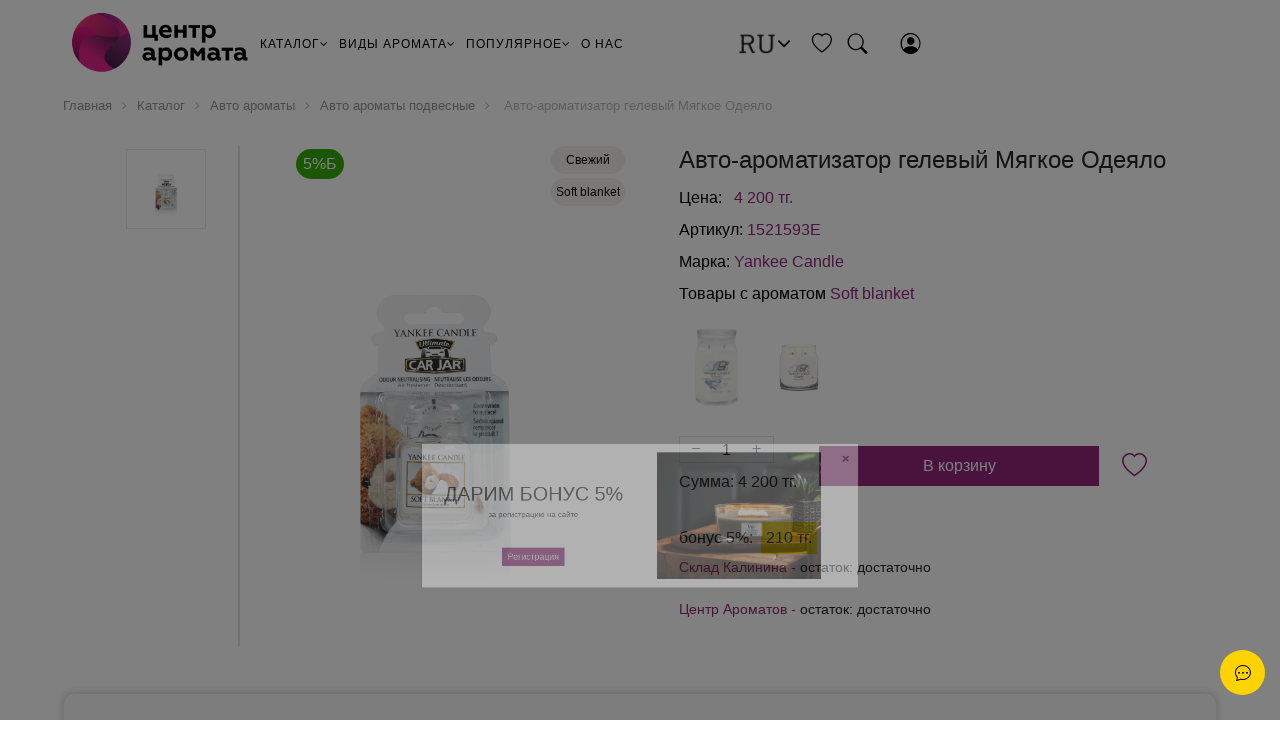

--- FILE ---
content_type: text/html; charset=UTF-8
request_url: https://aromaty.kz/katalog/avto_aromaty/avto_aromaty_podvesnye/avto_aromatizator_gelevyy_myagkoe_odeyalo/
body_size: 27204
content:
 
<!DOCTYPE html>
<html>
<head>
	<!-- Google tag (gtag.js) -->
			<!-- Yandex.Metrika counter -->
		<!-- /Yandex.Metrika counter -->
	<meta http-equiv="Content-Type" content="text/html; charset=UTF-8" />
<meta name="keywords" content="Cote Noire, Yankee Candle, диффузоры, ароматические, букеты, подсвечники, свечи, картридж сменный для воскоплава, автоароматы, аромалампы, аромасферы, авто ароматы, арома сферы, арома лампы, аксессуары, интерьерные духи, саше, электро диффузоры, уход для тела, наборы, авто ароматы на обдув, воск для аромаламп, электрические, классические," />
<meta name="description" content="Каталог продукции Cote Noire, Yankee Candle, Millefiori Milano WoodWick, ароматические букеты, диффузоры, подсвечники, свечи ароматические, новогодние наборы, подарочные свечи и ароматы" />
<link rel="canonical" href="https://katalog/avto_aromaty/avto_aromaty_podvesnye/avto_aromatizator_gelevyy_myagkoe_odeyalo/" />
<script data-skip-moving="true">(function(w, d, n) {var cl = "bx-core";var ht = d.documentElement;var htc = ht ? ht.className : undefined;if (htc === undefined || htc.indexOf(cl) !== -1){return;}var ua = n.userAgent;if (/(iPad;)|(iPhone;)/i.test(ua)){cl += " bx-ios";}else if (/Windows/i.test(ua)){cl += ' bx-win';}else if (/Macintosh/i.test(ua)){cl += " bx-mac";}else if (/Linux/i.test(ua) && !/Android/i.test(ua)){cl += " bx-linux";}else if (/Android/i.test(ua)){cl += " bx-android";}cl += (/(ipad|iphone|android|mobile|touch)/i.test(ua) ? " bx-touch" : " bx-no-touch");cl += w.devicePixelRatio && w.devicePixelRatio >= 2? " bx-retina": " bx-no-retina";if (/AppleWebKit/.test(ua)){cl += " bx-chrome";}else if (/Opera/.test(ua)){cl += " bx-opera";}else if (/Firefox/.test(ua)){cl += " bx-firefox";}ht.className = htc ? htc + " " + cl : cl;})(window, document, navigator);</script>


<link href="/bitrix/js/ui/design-tokens/dist/ui.design-tokens.min.css?173028961823463" type="text/css"  rel="stylesheet" />
<link href="/bitrix/js/ui/fonts/opensans/ui.font.opensans.min.css?16831958022320" type="text/css"  rel="stylesheet" />
<link href="/bitrix/js/main/popup/dist/main.popup.bundle.min.css?173028975026589" type="text/css"  rel="stylesheet" />
<link href="/bitrix/cache/css/s4/trendyfree_main/page_a8dbf9d080827b4a6b91c9abf4f00b1b/page_a8dbf9d080827b4a6b91c9abf4f00b1b_v1.css?173650751283992" type="text/css"  rel="stylesheet" />
<link href="/bitrix/panel/main/popup.min.css?168319594620774" type="text/css"  rel="stylesheet" />
<link href="/bitrix/cache/css/s4/trendyfree_main/template_1d2e47a0adb3caa521db01c0c4d1f6d6/template_1d2e47a0adb3caa521db01c0c4d1f6d6_v1.css?173632272619272" type="text/css"  data-template-style="true" rel="stylesheet" />




<script type="extension/settings" data-extension="currency.currency-core">{"region":"kz"}</script>



	<title>Каталог</title>

	<meta name="viewport" content="width=device-width, initial-scale=1">

			
				<link rel="stylesheet" href="/local/templates/trendyfree_main/css/bootstrap-4/bootstrap.css">

	<link rel="stylesheet" href="/local/templates/trendyfree_main/css/bootstrap-4-icons/bootstrap-icons.css">

	<link href="//maxcdn.bootstrapcdn.com/font-awesome/4.7.0/css/font-awesome.min.css" rel="stylesheet">
	<link href="/local/templates/trendyfree_main/css/print.css" rel="stylesheet">

	<link href="/local/templates/trendyfree_main/fonts/fonts_icon.css" rel="stylesheet">
	<link href="/local/templates/trendyfree_main/fonts/fonts_montserrat.css" rel="stylesheet">
	<link href="/local/templates/trendyfree_main/fonts/fonts_roboto-slab.css" rel="stylesheet">

	<link href="/local/templates/trendyfree_main/css/!main.css" rel="stylesheet">

	<link href="/local/templates/trendyfree_main/css/slider.css" rel="stylesheet">
	<link href="/local/templates/trendyfree_main/css/slider_control.css" rel="stylesheet">

			
	<link rel="stylesheet" type="text/css" href="/local/templates/trendyfree_main/css/panel_setup.css">

	<link rel="shortcut icon" type="image/x-icon" href="/local/templates/trendyfree_main/favicon.ico"/>

			  
</head>

<body>
	<noscript><div><img src="https://mc.yandex.ru/watch/96109206" style="position:absolute; left:-9999px;" alt=""></div></noscript>
	<div id="panel">
			</div>
			<div id="blueimp-gallery" class="blueimp-gallery" data-use-bootstrap-modal="false">
    <!-- The container for the modal slides -->
    <div class="slides"></div>
    <!-- Controls for the borderless lightbox -->
    <h3 class="title text-dark bg-white p-3" style="display: block;"></h3>
    <a class="prev" style="font-size: 37px; display: block;"><i class="fa fa-angle-left" style="margin-left: -4px;"></i></a>
    <a class="next" style="font-size: 37px; display: block;"><i class="fa fa-angle-right" style="margin-right: -4px;"></i></a>
    <a class="close" style="display: block;"><i class="bi bi-x text-dark"></i></a>
    <a class="play-pause"></a>
    <!-- <ol class="indicator"></ol> -->
    <!-- The modal dialog, which will be used to wrap the lightbox content -->
    <div class="modal fade">
        <div class="modal-dialog">
            <div class="modal-content">
                <div class="modal-header text-dark">
                    <button type="button" class="close" aria-hidden="true">&times;</button>
                    <h4 class="modal-title"></h4>
                </div>
                <div class="modal-body next"></div>
                <div class="modal-footer">
                    <a href=# class="next pull-left" style="font-size: 40px;">
                        <i class="fa fa-arrow-circle-left text-dark"></i>
                    </a>
                    <a href=# class="next pull-right" style="font-size: 40px;">
                        <i class="fa fa-arrow-circle-right text-dark"></i>
                    </a>
                </div>
            </div>
        </div>
    </div>
</div>

<link rel="stylesheet" href="/local/templates/trendyfree_main/css/blueimp-gallery.min.css">
	<link rel="stylesheet" type="text/css" href="/local/templates/trendyfree_main/css/!main_menu.css">
	<div class="main">
		<div class="position-relative">
						<header id="header" class="fixed_block p-0 noindex " style="background-color: #fff; color: #000000;">
	<div class="container-fluid">
		<div class="row align-items-center px-xl-5 no-gutters" style="min-height: 70px">

			<div class="col-md-2 text-center d-none d-lg-block">
				<!--a href="/"><img src="/upload/iblock/ed6/5xdb10lrif7841strsiw2mshqonntfgw.png" class=" logo" style="max-height: 70px"></a-->
				<a href="/"><img src="/local/templates/trendyfree_main/img/logo-aromaty.png" class=" " style="max-height: 80px"></a>
			</div>

			<div class="col-10 py-2 d-block d-lg-none">
				<a href="/"><img src="/local/templates/trendyfree_main/img/logo-aromaty.png" class=" logo" style="max-height: 70px"></a>
				<a href="/"><img src="/local/templates/trendyfree_main/img/logo-aromaty.png" class=" logo dark" style="max-height: 70px"></a>
			</div>
			<div class="col-2 d-lg-none d-block text-right">
				<a href="javascript: void(0)" data-toggle="modal" data-target="#modal_menu" style=" font-size: 24px;">
					<i class="bi bi-list"></i>
				</a>
			</div>

			

<div class="col-5 nav nav--left align_left">
    <nav aria-label="main" class="navigation-wrapper">
        <ul class="nav" data-nav="">
            <li class="nav__top-item" data-nav-top-link="" role="presentation">
                <a class="nav__top-link" aria-haspopup="true" id="dropHeader1" href="/katalog/">КАТАЛОГ<i class="fa fa-angle-down"></i></a>
                <ul class="nav__parent-list" role="region">
					<li></li>
										                    <li class="nav__parent-item" role="presentation">
                        <a href="#" class="nav__parent-link">Column 1</a>
                        <ul class="nav__child-list">
																			                            <li class="nav__child-item" role="presentation">
                                <h2><a href="/katalog/cote_noire/" class="nav__child-link">Cote Noire</a></h2>
																<div class="d-flex justify-content-between">
									<ul class="nav__grandchild-list">
										<li class="nav__grandchild-item" role="presentation">
											<a href="#" class="nav__grandchild-link">1</a>
										</li>
																				<li class="nav__grandchild-item" role="presentation">
											<a href="/katalog/cote_noire/" class="nav__grandchild-link">Все</a>
										</li>
																			</ul>
									<img src="/upload/iblock/ab3/feesxyrp7ogp1k1og39l7gq1v8px6ti4.png" width="100px">
								</div>
                            </li>
													                            <li class="nav__child-item" role="presentation">
                                <h2><a href="/katalog/avto_aromaty/" class="nav__child-link">Авто ароматы</a></h2>
																<div class="d-flex justify-content-between">
									<ul class="nav__grandchild-list">
										<li class="nav__grandchild-item" role="presentation">
											<a href="#" class="nav__grandchild-link">1</a>
										</li>
																																								<li class="nav__grandchild-item" role="presentation">
											<a href="/katalog/avto_aromaty_na_obduv/" class="nav__grandchild-link">Авто ароматы на обдув</a>
										</li>
																				<li class="nav__grandchild-item" role="presentation">
											<a href="/katalog/avto_aromaty_podvesnye/" class="nav__grandchild-link">Авто ароматы подвесные</a>
										</li>
																													</ul>
									<img src="/upload/iblock/f38/a0hqfrv3dw6yosvmv0lihfs5ikeplau6.jpg" width="100px">
								</div>
                            </li>
													                            <li class="nav__child-item" role="presentation">
                                <h2><a href="/katalog/aksessuary/" class="nav__child-link">Аксессуары</a></h2>
																<div class="d-flex justify-content-between">
									<ul class="nav__grandchild-list">
										<li class="nav__grandchild-item" role="presentation">
											<a href="#" class="nav__grandchild-link">1</a>
										</li>
																				<li class="nav__grandchild-item" role="presentation">
											<a href="/katalog/aksessuary/" class="nav__grandchild-link">Все</a>
										</li>
																			</ul>
									<img src="/upload/iblock/013/dmrf6ayj5j4kx53km8j7agwtj47ryla5.png" width="100px">
								</div>
                            </li>
													                            <li class="nav__child-item" role="presentation">
                                <h2><a href="/katalog/aromalampy/" class="nav__child-link">Аромалампы</a></h2>
																<div class="d-flex justify-content-between">
									<ul class="nav__grandchild-list">
										<li class="nav__grandchild-item" role="presentation">
											<a href="#" class="nav__grandchild-link">1</a>
										</li>
																																								<li class="nav__grandchild-item" role="presentation">
											<a href="/katalog/vosk_dlya_aromalamp/" class="nav__grandchild-link">Воск для аромаламп</a>
										</li>
																				<li class="nav__grandchild-item" role="presentation">
											<a href="/katalog/klassicheskie_aromalampy/" class="nav__grandchild-link">Классические аромалампы</a>
										</li>
																				<li class="nav__grandchild-item" role="presentation">
											<a href="/katalog/elektricheskie_aromalampy/" class="nav__grandchild-link">Электрические аромалампы</a>
										</li>
																													</ul>
									<img src="/upload/iblock/a56/ar8t3v9h924dsi49ulvgw28ej1ig4hjp.jpg" width="100px">
								</div>
                            </li>
													                            <li class="nav__child-item" role="presentation">
                                <h2><a href="/katalog/aromasfery/" class="nav__child-link">Аромасферы</a></h2>
																<div class="d-flex justify-content-between">
									<ul class="nav__grandchild-list">
										<li class="nav__grandchild-item" role="presentation">
											<a href="#" class="nav__grandchild-link">1</a>
										</li>
																				<li class="nav__grandchild-item" role="presentation">
											<a href="/katalog/aromasfery/" class="nav__grandchild-link">Все</a>
										</li>
																			</ul>
									<img src="/upload/iblock/66f/3wec0bbnjny9wl70njmu23ivfz83dg7l.jpg" width="100px">
								</div>
                            </li>
						                        </ul>
                    </li>
					                    <li class="nav__parent-item" role="presentation">
                        <a href="#" class="nav__parent-link">Column 2</a>
                        <ul class="nav__child-list">
																			                            <li class="nav__child-item" role="presentation">
                                <h2><a href="/katalog/diffuzory/" class="nav__child-link">Диффузоры</a></h2>
																<div class="d-flex justify-content-between">
									<ul class="nav__grandchild-list">
										<li class="nav__grandchild-item" role="presentation">
											<a href="#" class="nav__grandchild-link">1</a>
										</li>
																																								<li class="nav__grandchild-item" role="presentation">
											<a href="/katalog/diffuzory_1/" class="nav__grandchild-link">Диффузоры</a>
										</li>
																				<li class="nav__grandchild-item" role="presentation">
											<a href="/katalog/dolivy_dlya_diffuzorov/" class="nav__grandchild-link">Доливы для диффузоров</a>
										</li>
																				<li class="nav__grandchild-item" role="presentation">
											<a href="/katalog/kartridzh_2/" class="nav__grandchild-link">Картридж</a>
										</li>
																				<li class="nav__grandchild-item" role="presentation">
											<a href="/katalog/stiki_dlya_diffuzora/" class="nav__grandchild-link">Стики для диффузора</a>
										</li>
																													</ul>
									<img src="/upload/iblock/c9a/4u17mhpgt3nogvvttpwowoxrrjlnanpj.jpg" width="100px">
								</div>
                            </li>
													                            <li class="nav__child-item" role="presentation">
                                <h2><a href="/katalog/interernye_dukhi/" class="nav__child-link">Интерьерные духи</a></h2>
																<div class="d-flex justify-content-between">
									<ul class="nav__grandchild-list">
										<li class="nav__grandchild-item" role="presentation">
											<a href="#" class="nav__grandchild-link">1</a>
										</li>
																				<li class="nav__grandchild-item" role="presentation">
											<a href="/katalog/interernye_dukhi/" class="nav__grandchild-link">Все</a>
										</li>
																			</ul>
									<img src="/upload/iblock/58b/6i6chh1vbgkha0o8b4a532bzz0jdzhbe.png" width="100px">
								</div>
                            </li>
													                            <li class="nav__child-item" role="presentation">
                                <h2><a href="/katalog/nabory/" class="nav__child-link">Наборы</a></h2>
																<div class="d-flex justify-content-between">
									<ul class="nav__grandchild-list">
										<li class="nav__grandchild-item" role="presentation">
											<a href="#" class="nav__grandchild-link">1</a>
										</li>
																				<li class="nav__grandchild-item" role="presentation">
											<a href="/katalog/nabory/" class="nav__grandchild-link">Все</a>
										</li>
																			</ul>
									<img src="/upload/iblock/661/gegnhacslwibjflifrxuxya9qhlbjl5c.jpg" width="100px">
								</div>
                            </li>
													                            <li class="nav__child-item" role="presentation">
                                <h2><a href="/katalog/sashe/" class="nav__child-link">Саше</a></h2>
																<div class="d-flex justify-content-between">
									<ul class="nav__grandchild-list">
										<li class="nav__grandchild-item" role="presentation">
											<a href="#" class="nav__grandchild-link">1</a>
										</li>
																				<li class="nav__grandchild-item" role="presentation">
											<a href="/katalog/sashe/" class="nav__grandchild-link">Все</a>
										</li>
																			</ul>
									<img src="/upload/iblock/ac6/7csoj5ur1o2h4gzd6oqt0r8pjnex35zt.jpg" width="100px">
								</div>
                            </li>
													                            <li class="nav__child-item" role="presentation">
                                <h2><a href="/katalog/svechi/" class="nav__child-link">Свечи</a></h2>
																<div class="d-flex justify-content-between">
									<ul class="nav__grandchild-list">
										<li class="nav__grandchild-item" role="presentation">
											<a href="#" class="nav__grandchild-link">1</a>
										</li>
																																								<li class="nav__grandchild-item" role="presentation">
											<a href="/katalog/aromaticheskie_svechi/" class="nav__grandchild-link">Ароматические свечи</a>
										</li>
																				<li class="nav__grandchild-item" role="presentation">
											<a href="/katalog/dekorativnye_svechi/" class="nav__grandchild-link">Декоративные свечи</a>
										</li>
																				<li class="nav__grandchild-item" role="presentation">
											<a href="/katalog/konusnye_svechi/" class="nav__grandchild-link">Конусные свечи</a>
										</li>
																				<li class="nav__grandchild-item" role="presentation">
											<a href="/katalog/ulichnye_svechi/" class="nav__grandchild-link">Уличные свечи</a>
										</li>
																													</ul>
									<img src="/upload/iblock/012/fti6d19oqu3705nb1nmuev8f7tkga90p.jpg" width="100px">
								</div>
                            </li>
						                        </ul>
                    </li>
					                    <li class="nav__parent-item" role="presentation">
                        <a href="#" class="nav__parent-link">Column 3</a>
                        <ul class="nav__child-list">
																			                            <li class="nav__child-item" role="presentation">
                                <h2><a href="/katalog/elektro_diffuzory/" class="nav__child-link">Электро диффузоры</a></h2>
																<div class="d-flex justify-content-between">
									<ul class="nav__grandchild-list">
										<li class="nav__grandchild-item" role="presentation">
											<a href="#" class="nav__grandchild-link">1</a>
										</li>
																																								<li class="nav__grandchild-item" role="presentation">
											<a href="/katalog/diffuzory_s_uvlazhneniem_vozdukha/" class="nav__grandchild-link">Диффузоры с увлажнением воздуха</a>
										</li>
																				<li class="nav__grandchild-item" role="presentation">
											<a href="/katalog/diffuzory_dlya_sna/" class="nav__grandchild-link">Диффузоры для сна</a>
										</li>
																				<li class="nav__grandchild-item" role="presentation">
											<a href="/katalog/maslo_dlya_elektro_diffuzorov/" class="nav__grandchild-link">Масло для электро диффузоров</a>
										</li>
																				<li class="nav__grandchild-item" role="presentation">
											<a href="/katalog/portativnye_diffuzory/" class="nav__grandchild-link">Портативные диффузоры</a>
										</li>
																				<li class="nav__grandchild-item" role="presentation">
											<a href="/katalog/elektricheskiy_aromatizator/" class="nav__grandchild-link">Электрический ароматизатор</a>
										</li>
																													</ul>
									<img src="/upload/iblock/c73/z0w3zsa0kxg6weajlbr6pbtn0k0jrqfi.png" width="100px">
								</div>
                            </li>
													                            <li class="nav__child-item" role="presentation">
                                <h2><a href="/katalog/ukhod_dlya_tela/" class="nav__child-link">Уход для тела</a></h2>
																<div class="d-flex justify-content-between">
									<ul class="nav__grandchild-list">
										<li class="nav__grandchild-item" role="presentation">
											<a href="#" class="nav__grandchild-link">1</a>
										</li>
																				<li class="nav__grandchild-item" role="presentation">
											<a href="/katalog/ukhod_dlya_tela/" class="nav__grandchild-link">Все</a>
										</li>
																			</ul>
									<img src="/upload/iblock/6e4/3chrdg3oi5jbh87f4hqvgd15fx2yg36q.jpg" width="100px">
								</div>
                            </li>
						                        </ul>
                    </li>
					                </ul>
            </li>
            <li class="nav__top-item" data-nav-top-link="" role="presentation">
                <a class="nav__top-link" href="/katalog/">ВИДЫ АРОМАТА<i class="fa fa-angle-down"></i></a>
                <ul class="nav__parent-list">
					<li></li>
										                    <li class="nav__parent-item">
                        <a href="#" class="nav__parent-link">Column 1</a>
                        <ul class="nav__child-list">
																					                            <li class="nav__child-item">
                                <h2><a href="https://aromaty.kz/katalog/?set_filter=y&arrFilter_732_521130684=Y" class="nav__child-link">Сладкий</a></h2>
                                <ul class="nav__grandchild-list">
                                    <li class="nav__grandchild-item">
                                        <a href="#" class="nav__grandchild-link">1</a>
                                    </li>
                                </ul>
                            </li>
														                            <li class="nav__child-item">
                                <h2><a href="https://aromaty.kz/katalog/?set_filter=y&arrFilter_732_2248573702=Y" class="nav__child-link">Свежий цитрус</a></h2>
                                <ul class="nav__grandchild-list">
                                    <li class="nav__grandchild-item">
                                        <a href="#" class="nav__grandchild-link">1</a>
                                    </li>
                                </ul>
                            </li>
														                            <li class="nav__child-item">
                                <h2><a href="https://aromaty.kz/katalog/?set_filter=y&arrFilter_732_4043420560=Y" class="nav__child-link">Древесные </a></h2>
                                <ul class="nav__grandchild-list">
                                    <li class="nav__grandchild-item">
                                        <a href="#" class="nav__grandchild-link">1</a>
                                    </li>
                                </ul>
                            </li>
														                            <li class="nav__child-item">
                                <h2><a href="https://aromaty.kz/katalog/?set_filter=y&arrFilter_732_1639886337=Y" class="nav__child-link">Цитрусовый</a></h2>
                                <ul class="nav__grandchild-list">
                                    <li class="nav__grandchild-item">
                                        <a href="#" class="nav__grandchild-link">1</a>
                                    </li>
                                </ul>
                            </li>
							                        </ul>
                    </li>
					                    <li class="nav__parent-item">
                        <a href="#" class="nav__parent-link">Column 2</a>
                        <ul class="nav__child-list">
																					                            <li class="nav__child-item">
                                <h2><a href="https://aromaty.kz/katalog/?set_filter=y&arrFilter_732_1145599472=Y" class="nav__child-link">Пряный </a></h2>
                                <ul class="nav__grandchild-list">
                                    <li class="nav__grandchild-item">
                                        <a href="#" class="nav__grandchild-link">1</a>
                                    </li>
                                </ul>
                            </li>
														                            <li class="nav__child-item">
                                <h2><a href="https://aromaty.kz/katalog/?set_filter=y&arrFilter_732_860833126=Y" class="nav__child-link">Пудровый</a></h2>
                                <ul class="nav__grandchild-list">
                                    <li class="nav__grandchild-item">
                                        <a href="#" class="nav__grandchild-link">1</a>
                                    </li>
                                </ul>
                            </li>
														                            <li class="nav__child-item">
                                <h2><a href="https://aromaty.kz/katalog/?set_filter=y&arrFilter_732_2856719580=Y" class="nav__child-link">Гурманский, Цветочный</a></h2>
                                <ul class="nav__grandchild-list">
                                    <li class="nav__grandchild-item">
                                        <a href="#" class="nav__grandchild-link">1</a>
                                    </li>
                                </ul>
                            </li>
														                            <li class="nav__child-item">
                                <h2><a href="https://aromaty.kz/katalog/?set_filter=y&arrFilter_732_3712033866=Y" class="nav__child-link">Древесный, Дымный</a></h2>
                                <ul class="nav__grandchild-list">
                                    <li class="nav__grandchild-item">
                                        <a href="#" class="nav__grandchild-link">1</a>
                                    </li>
                                </ul>
                            </li>
							                        </ul>
                    </li>
					                    <li class="nav__parent-item">
                        <a href="#" class="nav__parent-link">Column 3</a>
                        <ul class="nav__child-list">
																					                            <li class="nav__child-item">
                                <h2><a href="https://aromaty.kz/katalog/?set_filter=y&arrFilter_732_3660374099=Y" class="nav__child-link">Свежий</a></h2>
                                <ul class="nav__grandchild-list">
                                    <li class="nav__grandchild-item">
                                        <a href="#" class="nav__grandchild-link">1</a>
                                    </li>
                                </ul>
                            </li>
														                            <li class="nav__child-item">
                                <h2><a href="https://aromaty.kz/katalog/?set_filter=y&arrFilter_732_1251212738=Y" class="nav__child-link">Цветочный</a></h2>
                                <ul class="nav__grandchild-list">
                                    <li class="nav__grandchild-item">
                                        <a href="#" class="nav__grandchild-link">1</a>
                                    </li>
                                </ul>
                            </li>
														                            <li class="nav__child-item">
                                <h2><a href="https://aromaty.kz/katalog/?set_filter=y&arrFilter_732_1033162068=Y" class="nav__child-link">Фруктовый</a></h2>
                                <ul class="nav__grandchild-list">
                                    <li class="nav__grandchild-item">
                                        <a href="#" class="nav__grandchild-link">1</a>
                                    </li>
                                </ul>
                            </li>
														                            <li class="nav__child-item">
                                <h2><a href="https://aromaty.kz/katalog/?set_filter=y&arrFilter_732_1565738161=Y" class="nav__child-link">Еда и специи</a></h2>
                                <ul class="nav__grandchild-list">
                                    <li class="nav__grandchild-item">
                                        <a href="#" class="nav__grandchild-link">1</a>
                                    </li>
                                </ul>
                            </li>
							                        </ul>
                    </li>
					                    <li class="nav__parent-item">
                        <a href="#" class="nav__parent-link">Column 4</a>
                        <ul class="nav__child-list">
																					                            <li class="nav__child-item">
                                <h2><a href="https://aromaty.kz/katalog/?set_filter=y&arrFilter_732_710177831=Y" class="nav__child-link">Праздничные</a></h2>
                                <ul class="nav__grandchild-list">
                                    <li class="nav__grandchild-item">
                                        <a href="#" class="nav__grandchild-link">1</a>
                                    </li>
                                </ul>
                            </li>
														                            <li class="nav__child-item">
                                <h2><a href="/katalog/" class="nav__child-link">Теплые - пряные</a></h2>
                                <ul class="nav__grandchild-list">
                                    <li class="nav__grandchild-item">
                                        <a href="#" class="nav__grandchild-link">1</a>
                                    </li>
                                </ul>
                            </li>
														                            <li class="nav__child-item">
                                <h2><a href="/katalog/" class="nav__child-link">Водные</a></h2>
                                <ul class="nav__grandchild-list">
                                    <li class="nav__grandchild-item">
                                        <a href="#" class="nav__grandchild-link">1</a>
                                    </li>
                                </ul>
                            </li>
														                            <li class="nav__child-item">
                                <h2><a href="/katalog/" class="nav__child-link">Цитрусовый / Фруктовый</a></h2>
                                <ul class="nav__grandchild-list">
                                    <li class="nav__grandchild-item">
                                        <a href="#" class="nav__grandchild-link">1</a>
                                    </li>
                                </ul>
                            </li>
														                            <li class="nav__child-item">
                                <h2><a href="/katalog/" class="nav__child-link">Зеленый</a></h2>
                                <ul class="nav__grandchild-list">
                                    <li class="nav__grandchild-item">
                                        <a href="#" class="nav__grandchild-link">1</a>
                                    </li>
                                </ul>
                            </li>
							                        </ul>
                    </li>
					                </ul>
            </li>
            <li class="nav__top-item" data-nav-top-link="" role="presentation">
                <a class="nav__top-link" href="/katalog/">ПОПУЛЯРНОЕ<i class="fa fa-angle-down"></i></a>
                <ul class="nav__parent-list">
					<li></li>
                    <li class="nav__parent-item">
                        <a href="#" class="nav__parent-link">Column 1</a>
						<ul class="nav__child-list mb-1">
                            <li class="nav__child-item">
                                <h2><a href="/news/" class="nav__child-link">Новости</a></h2>
                            </li>
                        </ul>
						<ul class="nav__child-list mb-1">
                            <li class="nav__child-item">
                                <h2><a href="/articles/" class="nav__child-link">Статьи</a></h2>
                            </li>
                        </ul>
						<ul class="nav__child-list mb-1">
                            <li class="nav__child-item">
                                <h2><a href="/promotions/" class="nav__child-link">Акции</a></h2>
                            </li>
                        </ul>
                    </li>
                    <li class="nav__parent-item">
                        <a href="#" class="nav__parent-link">Column 2</a>
                        <ul class="nav__child-list">
                            <li class="nav__child-item">
								<h2><a href="/manufacturers/" class="nav__child-link">Бренды</a></h2>
                                <ul class="nav__grandchild-list">
                                    <li class="nav__grandchild-item">
                                        <a href="#" class="nav__grandchild-link">1</a>
                                    </li>
                                    <li class="nav__grandchild-item">
										<a href="/katalog/?set_filter=y&arrFilter_709_2181801767=Y" class="nav__grandchild-link">Yankee Candle</a>
                                    </li>
                                    <li class="nav__grandchild-item">
                                        <a href="/katalog/?set_filter=y&arrFilter_709_4111243185=Y" class="nav__grandchild-link">Millefiori Milano</a>
                                    </li>
                                    <li class="nav__grandchild-item">
                                        <a href="/katalog/?set_filter=y&arrFilter_709_1801978386=Y" class="nav__grandchild-link">WoodWick</a>
                                    </li>
                                    <li class="nav__grandchild-item">
										<a href="/katalog/?set_filter=y&arrFilter_709_2746102826=Y" class="nav__grandchild-link">Cote Noire</a>
                                    </li>
                                    <li class="nav__grandchild-item">
										<a href="/katalog/?set_filter=y&arrFilter_709_984049040=Y" class="nav__grandchild-link">Chesapeake Bay Candle</a>
                                    </li>
                                    <li class="nav__grandchild-item">
                                        <a href="/katalog/?set_filter=y&arrFilter_709_1254986015=Y" class="nav__grandchild-link">Graziani</a>
                                    </li>
                                    <li class="nav__grandchild-item">
                                        <a href="/katalog/?set_filter=y&arrFilter_709_3567846588=Y" class="nav__grandchild-link">Ester & Erik</a>
                                    </li>
                                    <li class="nav__grandchild-item">
                                        <a href="/katalog/?set_filter=y&arrFilter_709_2764304435=Y" class="nav__grandchild-link">Provence Chic</a>
                                    </li>
                                    <li class="nav__grandchild-item">
                                        <a href="/katalog/?set_filter=y&arrFilter_709_1036689801=Y" class="nav__grandchild-link">Voluspa</a>
                                    </li>
                                </ul>
                            </li>
                        </ul>
                    </li>
                    <li class="nav__parent-item nav__product-type-hero" role="presentation">
						<a href="/katalog/svechi/">
							<img fetchpriority="low" class=" ls-is-cached lazyloaded" src="/local/templates/trendyfree_main/img/top-menu-banner.jpeg" alt="WoodWick">
                        </a>
                    </li>
                </ul>
            </li>
            <li class="nav__top-item" role="presentation">
                <a class="nav__top-link" href="/about/" no-drop>О НАС</a>
            </li>
<!--
            <li class="nav__top-item" role="presentation">
                <a class="nav__top-link" href="/partners/" no-drop>ПАРТНЕРАМ</a>
            </li>
-->
		</ul>
    </nav>


<style>
	.nav__grandchild-text {
		font-size: 12px;
		color: #131313;
		white-space: normal;
	}
	.nav__top-item:nth-child(3) .nav__grandchild-link,
	.nav__top-item:nth-child(3) .nav a.nav__grandchild-link:visited {
      color: #902579 !important;
	}

    @media (min-width:1100px) {
        nav.navigation-wrapper {
            -webkit-box-flex: 1;
            -ms-flex: 1;
            flex: 1
        }
    }
    
    .nav {
        -webkit-box-pack: start;
        -ms-flex-pack: start;
        justify-content: flex-start;
        -webkit-box-align: start;
        -ms-flex-align: start;
        align-items: flex-start;
        -webkit-box-flex: 1;
        -ms-flex: 1;
        flex: 1;
        position: absolute;
        top: 88px;
        left: 0;
        width: 100%;
        background-color: #fff;
		/* height: 0; */
        overflow: hidden;
        z-index: 210;
        margin: 0px;
        padding: 0px;
        list-style-type: none;
		font-family: Arial, sans-serif;
    }
    
    .announcement-on .nav {
        top: 123px
    }
    
    .nav.on {
        height: calc(100vh - 88px);
        overflow-y: auto;
        display: block
    }
    
    .announcement-on .nav.on {
        height: calc(100vh - 88px - 35px)
    }
    
    @media (min-width:1100px) {
        .nav {
            background-color: #fff;
            overflow: visible;
            position: static;
            top: 0;
            left: 0;
            width: 100%;
            height: auto;
            display: -webkit-box;
            display: -ms-flexbox;
            display: flex
        }
    }
  .nav a {
      text-decoration: none
  }

  .nav__caret--back {
      margin-right: 10px;
      position: absolute;
      left: 22px
  }

  .nav__top-item {
      white-space: nowrap;
      position: static;
      will-change: opacity transform;
      margin:0px;
  }

  @media (max-width:1099px) {
      .nav li {
          width: 100%;
          background: #fff;
          display: block;
          padding-left: 0px;
        padding-right: 0px;
      }

      .nav__top-item {
          opacity: 0;
          -webkit-transition: all 150ms ease 50ms;
          transition: all 150ms ease 50ms
      }

      .nav.on .nav__top-item,
      details[open] .nav .nav__top-item{
          opacity: 1
      }

      .nav__top-item .nav.level-2 {
          -webkit-transition: none;
          transition: none
      }
  }

  @media (min-width:1100px) {
      .nav__caret {
          display: none
      }

      .nav__top-item {
          overflow: hidden;
          padding: 0 5px;
      }

    .nav__top-item:hover .nav__top-link:after {
          -webkit-transform-origin: bottom left;
          transform-origin: bottom left;
          -webkit-transform: scaleY(1);
          transform: scaleY(1);
          opacity: 1
      }
  }

.nav__top-link:after {
    content: "";
}

  .nav__top-link {
		color: #000000;
      text-decoration: none;
      font-size: 13px;
      letter-spacing: 1.86px;
      line-height: 13px;
		/* text-transform: uppercase; */
      position: relative;
      white-space: nowrap
  }

  .nav__parent-list,
  .nav__top-link:after {
      width: 100%;
      position: absolute;
      opacity: 0
  }

  @media (max-width:1099px) {
      .nav__top-link {
          width: 100%;
          background: #fff;
          padding: 20px 30px;
          -webkit-transition: background-color 350ms ease;
          transition: background-color 350ms ease;
          display: -webkit-box;
          display: -ms-flexbox;
          display: flex;
          -webkit-box-align: center;
          -ms-flex-align: center;
          align-items: center;
          -webkit-box-pack: justify;
          -ms-flex-pack: justify;
          justify-content: space-between;
          font-size: 15px;
          color: #000;
          letter-spacing: .71px;
          border-bottom: 1px solid #e5e5e5
      }
  }

  @media (min-width:1100px) {
      .nav__top-link {
          line-height: 88px;
          font-size: 11px;
          letter-spacing: 1px
      }
  }

  @media (min-width:1220px) {
      .nav__top-link {
          font-size: 12px
      }
  }

  @media (min-width:1400px) {
      .nav__top-link {
          font-size: 13px
      }
  }

  .nav__top-link:after {
      cursor: pointer;
      height: 3px;
      bottom: -8px;
      left: 0;
      background-color: #902579;
      -webkit-transform: scaleY(0);
      transform: scaleY(0);
      -webkit-transform-origin: bottom right;
      transform-origin: bottom right;
      -webkit-transition: opacity .29s ease, -webkit-transform .45s ease;
      transition: opacity .29s ease, -webkit-transform .45s ease;
      transition: transform .45s ease, opacity .29s ease;
      transition: transform .45s ease, opacity .29s ease, -webkit-transform .45s ease;
      will-change: transform, opacity
  }

  .nav__parent-list {
      padding: 0;
      margin: 0;
      display: -webkit-box;
      display: -ms-flexbox;
      display: flex;
      -webkit-box-orient: vertical;
      -webkit-box-direction: normal;
      -ms-flex-direction: column;
      flex-direction: column;
      pointer-events: none;
      z-index: 1050;
      top: 0;
      left: 100%;
      background: #f5f5f5;
      -webkit-transition: all .3s ease;
      transition: all .3s ease;
      -webkit-transform: translate3d(0, 0, 0);
      transform: translate3d(0, 0, 0)
  }

  @media (max-width:1099px) {
      .nav__parent-list {
          overflow: hidden
      }

      .nav.on.level-2 .nav__parent-list.on {
          display: -webkit-box;
          display: -ms-flexbox;
          display: flex;
          overflow-y: auto;
          padding-bottom: 120px
      }

      .nav__parent-list.on {
          min-height: 100%;
          height: auto;
          left: 0;
          opacity: 1;
          visibility: visible;
          pointer-events: auto
      }
  }

  @media (min-width:1100px) {
      .nav__parent-list {
          -webkit-transition: opacity 10ms ease, -webkit-transform 140ms ease;
          transition: opacity 10ms ease, -webkit-transform 140ms ease;
          transition: transform 140ms ease, opacity 10ms ease;
          transition: transform 140ms ease, opacity 10ms ease, visibility 10ms ease, -webkit-transform 140ms ease;
          background-color: #f5f5f5;
          -webkit-box-pack: space-evenly;
          -ms-flex-pack: space-evenly;
          justify-content: space-evenly;
          top: inherit;
          left: 0;
          opacity: 0;
          visibility: hidden;
          padding: 30px 50px;
          -webkit-box-orient: horizontal;
          -webkit-box-direction: normal;
          -ms-flex-direction: row;
          flex-direction: row;
          max-width: 1600px;
          -webkit-backface-visibility: hidden
      }

      .nav__parent-list:before {
          content: '';
          position: absolute;
          left: 0;
          right: 0;
          bottom: 0;
          background-color: #f5f5f5;
          display: block;
          width: 100%;
          height: 100%;
          z-index: 0;
          -webkit-box-shadow: 0 28px 30px 0 rgba(0, 0, 0, .18);
          box-shadow: 0 28px 30px 0 rgba(0, 0, 0, .18)
      }
  }

  .nav__top-item.active .nav__parent-list {
      opacity: 1;
      visibility: visible;
      pointer-events: auto;
      z-index: 1050;
  }

  .nav__parent-list--collections {
      -webkit-box-orient: vertical;
      -webkit-box-direction: normal;
      -ms-flex-direction: column;
      flex-direction: column;
      -webkit-box-pack: start;
      -ms-flex-pack: start;
      justify-content: flex-start;
      -webkit-box-align: start;
      -ms-flex-align: start;
      align-items: flex-start
  }

  .nav__parent-list--collections a {
      color: #000;
      width: 100%
  }

  @media (min-width:1100px) {
      .nav__parent-list--collections {
          -webkit-box-orient: horizontal;
          -webkit-box-direction: normal;
          -ms-flex-direction: row;
          flex-direction: row;
          -webkit-box-align: center;
          -ms-flex-align: center;
          align-items: center;
          -webkit-box-pack: center;
          -ms-flex-pack: center;
          justify-content: center;
          -ms-flex-wrap: nowrap;
          flex-wrap: nowrap;
          max-width: 100% !important
      }
  }

  .carousel__inner,
  .nav__mobile-utility-list,
  .nav__parent-list--collections .nav__parent-item {
      -webkit-box-orient: vertical;
      -webkit-box-direction: normal
  }

  .nav__parent-list--collections .nav__parent-item {
      -webkit-box-flex: initial;
      -ms-flex: initial;
      flex: initial;
      display: -webkit-box;
      display: -ms-flexbox;
      display: flex;
      -ms-flex-direction: column;
      flex-direction: column;
      -webkit-box-align: start;
      -ms-flex-align: start;
      align-items: flex-start
  }

  @media (min-width:1100px) {
      .nav__parent-list--collections .nav__parent-item {
          -webkit-box-align: center;
          -ms-flex-align: center;
          align-items: center
      }
  }

  .nav__parent-list--collections .nav__parent-item img {
      will-change: box-shadow;
      -webkit-transition: -webkit-box-shadow .6s ease;
      transition: -webkit-box-shadow .6s ease;
      transition: box-shadow .6s ease;
      transition: box-shadow .6s ease, -webkit-box-shadow .6s ease;
      width: 100%
  }

  .nav__parent-list--collections .nav__parent-item:hover img {
      -webkit-box-shadow: 0 0 15px rgba(0, 0, 0, .14);
      box-shadow: 0 0 15px rgba(0, 0, 0, .14)
  }

  @media (max-width:1099px) {
      .nav__parent-list--collections .nav__parent-item img {
          display: none
      }

      .nav__parent-list--collections .nav__parent-item:not(.nav__back-level-1) {
          width: 100%;
          background: #fff;
          padding: 20px 30px;
          -webkit-transition: background-color 350ms ease;
          transition: background-color 350ms ease;
          display: -webkit-box;
          display: -ms-flexbox;
          display: flex;
          -webkit-box-align: start;
          -ms-flex-align: start;
          align-items: flex-start;
          -webkit-box-pack: justify;
          -ms-flex-pack: justify;
          justify-content: space-between;
          font-size: 15px;
          color: #000;
          letter-spacing: .71px;
          border-bottom: 1px solid #e5e5e5
      }

      .nav__parent-item {
          display: -webkit-box;
          display: -ms-flexbox;
          display: flex;
          -webkit-box-align: center;
          -ms-flex-align: center;
          align-items: center
      }

      .nav__parent-list.on.level-3 .nav__parent-item {
          pointer-events: none
      }
  }
  .nav__child-item h2 > a,
  .nav__child-item h2,
  .nav__collection-title,
  .nav__parent-link {
      font-size: 15px;
      letter-spacing: .71px;
      text-transform: uppercase
  }
  .nav__child-item h2{
        margin: 0px;
        line-height: 1.2;
    }

  .nav__parent-item {
      position: static;
      -webkit-transition: all .3s ease;
      transition: all .3s ease;
      will-change: transform, opacity;
      -webkit-backface-visibility: hidden
  }

  .nav__parent-item:first-of-type:after,
  .nav__parent-item:nth-of-type(2):after,
  .nav__parent-list--collections .nav__parent-item:after,
  .on.level-3 .nav__parent-item {
      display: none
  }

  @media (min-width:1100px) {
      .nav__parent-item {
          -webkit-transform: translateY(0);
          transform: translateY(0);
          margin-right: 30px;
          -webkit-box-flex: 1;
          -ms-flex: 1;
          flex: 1
      }

		.nav__parent-item::after {
          content: '';
          top: -30px;
          width: 1px;
          height: calc(100% + 60px);
          background-color: #e5e5e5;
          position: absolute
      }

      .nav__collection-title {
          text-align: center
      }
  }

  .nav__parent-item:first-of-type .nav__child-list {
      padding-left: 0 !important
  }

  .nav__parent-item:nth-of-type(2) .nav__child-list {
      padding-left: 0
  }

  .nav__top-item.active .nav__parent-item {
      -webkit-transform: translateY(0);
      transform: translateY(0);
      opacity: 1
  }

  .nav__parent-item.on {
      display: block !important
  }

  .nav__collection-title {
      width: 100%;
      display: block;
      margin-top: 10px
  }

  .nav__product-type-hero img {
      width: 100%;
      height: auto
  }

  @media (min-width:1100px) {
      .nav__product-type-hero {
          opacity: 0;
          -webkit-box-flex: 2;
          -ms-flex: 2;
          flex: 2;
          padding: 0 32px 65px 0
      }

      .nav__product-type-hero img {
          margin-left: 30px
      }
  }

  .nav__top-item.active .nav__product-type-hero {
      opacity: 1
  }

  .nav__product-type-hero a:focus img {
      outline: #00f solid 1px
  }

  .nav__parent-link {
    width: 100%;
    text-align: left;
    -webkit-box-align: center;
    -ms-flex-align: center;
    align-items: center
}
    .nav__parent-link:not(.nav__back){
        display: none !important;
    }

  .nav__child-heading {
      display: none
  }

  @media (max-width:1099px) {
      .nav__child-list {
          display: none
      }

      .nav__parent-list.on .nav__child-list {
          display: block;
          padding: 0px;
          margin: 0px;
          background-color: #fff
      }

      .nav__child-item {
          width: 100%;
          background: #eee;
          display: inline-block
      }

      .nav__parent-list.level-3 .nav__child-item {
          background: 0 0
      }
  }

  .nav__child-item h2 a:hover {
		font-weight: 700;
		color: #902579 !important;
  }

  @media (min-width:1100px) {
      .nav__child-list {
          padding-left: 30px;
          -webkit-box-flex: 1;
          -ms-flex: 1;
          flex: 1
      }

      .nav__child-item>.nav__child-link:first-of-type:hover {
          text-decoration: underline
      }

      .nav__child-item+.nav__child-item {
          margin-top: 20px
      }
  }

  .nav__child-link {
      width: 100%;
      text-align: left;
      display: inline-block;
  }

  @media (max-width:1099px) {
      .nav__child-link {
          border-bottom: 1.5px solid #e5e5e5;
          padding: 18px 20px;
          display: -webkit-box;
          display: -ms-flexbox;
          display: flex;
          -webkit-box-align: center;
          -ms-flex-align: center;
          align-items: center;
          -webkit-box-pack: justify;
          -ms-flex-pack: justify;
          justify-content: space-between
      }

      .nav__parent-list.level-3 .nav__child-link {
          opacity: 0;
          visibility: hidden;
          pointer-events: none
      }
  }

  @media (min-width:1100px) {
      .nav__child-link {
          width: auto;
          padding: 0
      }
  }

  .nav__grandchild-list {
      margin-top: 10px;
      margin-left: 0px;
      padding-left: 0px;
  }

  @media (max-width:1099px) {
      .nav__grandchild-list {
          position: absolute;
          left: 100%;
          top: 0;
          opacity: 0;
          visibility: hidden;
          pointer-events: none;
          width: 100%;
          margin-top: 0;
          -webkit-transition: all .2s ease;
          transition: all .2s ease;
          max-height: 0;
          overflow: hidden;
          display: -webkit-box;
          display: -ms-flexbox;
          display: flex;
          -webkit-box-orient: vertical;
          -webkit-box-direction: normal;
          -ms-flex-flow: column nowrap;
          flex-flow: column nowrap
      }

      .nav__parent-list.on.level-3 .nav__grandchild-list {
          max-height: calc(100vh - var(--header-height-mobile) - var(--announcement-height));
          overflow: auto
      }

      .nav__child-item.on .nav__grandchild-list {
          left: 0;
          opacity: 1;
          pointer-events: auto;
          visibility: visible;
          padding-bottom: 120px
      }
  }

  .nav__grandchild-item span,
  .product-tile__quickview {
      pointer-events: none;
      -webkit-font-smoothing: antialiased
  }

  .nav__grandchild-item {
      display: -webkit-box;
      display: -ms-flexbox;
      display: flex;
		flex-direction: column;
      -webkit-box-align: center;
      -ms-flex-align: center;
      align-items: start !important;
		justify-content: center;
      position: relative
  }

  @media (max-width:1099px) {
      .nav__grandchild-item {
          width: 100%;
          background: #eee;
          display: inline-block
      }
  }

  .nav__grandchild-item:last-of-type .nav__grandchild-link {
		/* color: #393939 !important; */
  }

  @media (min-width:1100px) {
      .nav__grandchild-item:first-of-type {
          display: none
      }
  }

  .nav__grandchild-item span {
      background: #000;
      padding: 6px;
      margin-left: 5px;
      display: -webkit-inline-box;
      display: -ms-inline-flexbox;
      display: inline-flex;
      -webkit-box-pack: center;
      -ms-flex-pack: center;
      justify-content: center;
      -webkit-box-align: center;
      -ms-flex-align: center;
      align-items: center;
      font-size: 8px;
      color: #fff;
      text-transform: uppercase;
      height: 14px;
      line-height: 1;
      margin-right: 20px
  }

  .nav ul {
        list-style-type: none;
        margin-left: 0px;
    }
  .nav ul li{
        margin-bottom: 0px;
    }

    #shopify-section-header ul li .nav__new-desktop {
      display: none !important
  }

  .nav a.nav__grandchild-link:visited{
    color: #747474;
    }

  @media (min-width:1100px) {
      .nav__grandchild-item span {
          margin-right: 0;
          position: relative
      }

      #shopify-section-header ul li .nav__new-desktop {
          display: -webkit-inline-box !important;
          display: -ms-inline-flexbox !important;
          display: inline-flex !important
      }

      .nav__new-mobile {
          display: none !important
      }
  }

  .nav__grandchild-link {
      color: #747474;
      -webkit-transition: color .1s ease;
      transition: color .1s ease;
      font-size: 13px;
      letter-spacing: .46px;
      line-height: 22px;
      position: relative;
		text-wrap: wrap;
  }

  @media (max-width:1099px) {
      .nav__grandchild-link {
          padding: 8px 20px;
          width: 100%;
          text-align: left;
          display: -webkit-box;
          display: -ms-flexbox;
          display: flex;
          -webkit-box-align: center;
          -ms-flex-align: center;
          align-items: center;
          font-size: 16px;
          color: #5b5b5b;
          letter-spacing: .57px;
          line-height: 39px
      }
  }

  .nav__back,
  .nav__grandchild-link:hover,
  .nav__grandchild-link:visited:hover {
      color: #000
  }

  @media (min-width:1100px) {
      html.no-touchevents .nav__grandchild-link:after {
          -webkit-transition: opacity .1s ease, -webkit-transform .1s ease;
          transition: opacity .1s ease, -webkit-transform .1s ease;
          transition: transform .1s ease, opacity .1s ease;
          transition: transform .1s ease, opacity .1s ease, -webkit-transform .1s ease
      }
  }

  .nav__grandchild-link:hover:after {
      -webkit-transform: scaleY(1);
      transform: scaleY(1);
      opacity: 1
  }

  .nav__back {
      height: 54px;
      background: #f7f7f7;
      font-size: 16px;
      letter-spacing: 2.29px;
      text-align: center;
      line-height: 13px;
      -webkit-box-pack: center;
      -ms-flex-pack: center;
      justify-content: center;
      -webkit-box-align: center;
      -ms-flex-align: center;
      align-items: center;
      text-transform: uppercase
  }

  .nav__back-level-1 {
      width: 100%;
      background: #eee;
      display: inline-block
  }

  .nav__back-level-1 .nav__parent-link {
      width: 100%;
      padding: 20px;
      display: -webkit-box;
      display: -ms-flexbox;
      display: flex
  }

  .on.level-3 .nav__back-level-1 {
      display: none
  }

  @media (min-width:1100px) {
      .nav__back-level-1 .nav__parent-link {
          display: none !important;
      }

      .nav__back-level-1 {
          display: none !important
      }
  }

  .nav__back-level-2 {
      width: 100%;
      background: #eee;
      display: inline-block
  }

  .nav__mobile-utility,
  .nav__mobile-utility-list li {
      background: 0 0 !important
  }

  .nav__mobile-utility {
      position: relative;
      z-index: 5;
      opacity: 0
  }

  .nav.on .nav__mobile-utility {
      opacity: 1;
      -webkit-transform: translateY(0);
      transform: translateY(0)
  }

  @media (min-width:1100px) {
      .nav__mobile-utility {
          display: none
      }
  }

  .nav__mobile-utility-list {
      margin-top: 25px;
      padding: 0 30px;
      background: 0 0 !important;
      display: -webkit-box;
      display: -ms-flexbox;
      display: flex;
      -ms-flex-flow: column nowrap;
      flex-flow: column nowrap
  }

  @media (min-width:1100px) {
      .nav__mobile-utility-list {
          display: block
      }
  }

  .nav__mobile-utility-list svg {
      margin-right: 12px
  }

  .nav__mobile-utility .topbadge {
      display: none !important
  }

  .nav__mobile-utility-link {
      display: -webkit-box;
      display: -ms-flexbox;
      display: flex;
      -webkit-box-align: center;
      -ms-flex-align: center;
      align-items: center;
      font-size: 16px;
      color: #131415;
      letter-spacing: .57px;
      line-height: 39px
  }

  .nav__count {
      line-height: 1
  }

  
  .nav__drop-button {
      background-image: url("//cdn.shopify.com/s/files/1/0253/5519/0365/t/348/assets/down-arrow.png?v=129565456532693317681681900401");
      background-size: contain;
      width: 10px;
      background-position: center center;
      background-repeat: no-repeat;
      height: 12px;
      position: relative;
      top: -3px;
      left: 2px;
      display: none;
      background-color: unset;
      padding: 0px;
    }
    
  @media (min-width: 1100px){
    .nav__drop-button {
        display: inline-block;
    }
  }
  .nav__drop-button--only-focus {
      width: 0;
      height: 0
  }

  .nav__drop-button--only-focus:focus-visible {
      width: 10px;
      height: 12px
  }

  p.nav__count {
      font-family: inherit;
      font-size: inherit;
      line-height: inherit
  }
  .mobile-menu-container .navigation-wrapper{
		/* height: 100%; */
    }
    .mobile-menu-container .navigation-wrapper .nav{
        top: 0;
        position: relative;
        width: 100%;
		/* height: 100%; */
    }
</style>

</div>
			<div class="col text-right ">
				<div class="panel">
					<!-- <div class="language-wrap header-top-right-item">
						<div class="language-btn" data-lang="ru">
							<div class="language-btn-title">
								<img class="language-btn-title-img" src="/local/templates/trendyfree_main/img/lang/word_ru.png" alt="ru">
								<i class="fa fa-angle-down"></i>
							</div>
						</div>
						<div class="language language-block hide">
							<img class="language__img" src="/local/templates/trendyfree_main/img/lang/word_ru.png" alt="ru" data-google-lang="ru">
							<img class="language__img" src="/local/templates/trendyfree_main/img/lang/word_kk.png" alt="kk" data-google-lang="kk">
							<img class="language__img" src="/local/templates/trendyfree_main/img/lang/word_en.png" alt="en" data-google-lang="en">
						</div>
					</div> -->

					<div class="language-wrap header-top-right-item">
						<div class="language-btn" data-lang="ru">
							<div class="language-btn-title">
								<img class="language-btn-title-img" src="/local/templates/trendyfree_main/img/lang/ru-lang-removebg-preview.png" width="40px">
								<i class="fa fa-angle-down"></i>
							</div>
						</div>
						<div class="language language-block hide">
<!--
							<div class="language__img" data-google-lang="ru">RU</div>
							<div class="language__img" data-google-lang="kk">KZ</div>
							<div class="language__img" data-google-lang="en">EN</div>
-->
							<img class="language__img" src="/local/templates/trendyfree_main/img/lang/ru-lang-removebg-preview.png" alt="ru" data-google-lang="ru" width="40px">
							<img class="language__img" src="/local/templates/trendyfree_main/img/lang/kz-lang-removebg-preview.png" alt="kk" data-google-lang="kk" width="40px">
							<img class="language__img" src="/local/templates/trendyfree_main/img/lang/en-lang-removebg-preview.png" alt="en" data-google-lang="en" width="40px">
						</div>
					</div>

					<a href="/personal/wishlist/" class="ml-3"><i class="bi bi-heart"></i><span id="want"></span></a>

					<a href="#" data-toggle="modal" data-target="#form_search" class="ml-3"><i class="bi bi-search"></i></a>

										<div class=" d-inline-block ml-3">
						<span>
							<!--start--><div id="bid">
							<div id="bx_basketFKauiI" class="bx-basket-fixed right top bx-closed"><!--'start_frame_cache_bx_basketFKauiI'--><div class="basket-line text-center d-none">

	<div class="basket-line-block">
				<a class="basket-line-block-icon-cart" href="/personal/cart/">
			<img src="/local/templates/trendyfree_main/components/bitrix/sale.basket.basket.line/bootstrap_v5/images/cart2.svg" alt="" width="20">
			<span id="top-cart-amount">0</span>
			<span class="basket-line-block-icon-cart-text"> В корзину</span>
		</a>
					<span class="basket-line-block-props">
				</span>
			</div>
</div>
<!--'end_frame_cache_bx_basketFKauiI'--></div>
							</div><!--end-->
						</span>
					</div>
															<a href="/auth/" class="ml-3"><i class="bi bi-person-circle"></i></a>
									</div>
			</div>
		</div>
	</div>
</header>

						</div>
		<!-- <div class=" position-relative "> -->
			<div id="modal_menu" class="modal menu fade show1" tabindex="-1" role="dialog" data-backdrop="false" aria-labelledby="my-modal-title" aria-hidden="false" style="background: white; display: block1;">
				<div class="modal-dialog" role="document">
					<div class="modal-content">
						<a  class="close" data-dismiss="modal" aria-label="Close" style=" z-index: 100000">
							<i class="bi bi-x"></i>
						</a>
						<div class="modal-body">
							


	<div class="mobile-menu-container dropdown" id="mobile-menu" data-nav="" role="dialog" aria-modal="true" aria-label="menu">
		<nav aria-label="main" class="navigation-wrapper">
			<ul class="nav" data-nav="">
				<li class="nav__top-item" data-nav-top-link="" role="presentation">
					<a class="nav__top-link " aria-haspopup="true" id="dropHeader1" href="/katalog/">Каталог<i class="bi bi-arrow-right"></i></a>
					<button aria-expanded="false" class="nav__drop-button" data-drop-btn="">
						<span class="visually-hidden">Показать подразделы для "Каталог"</span>
					</button>
					<ul class="nav__parent-list" aria-hidden="true" aria-expanded="false" aria-label="Fragrances submenu" role="region" aria-labelledby="dropHeader1">
						<li class="nav__parent-item nav__back-level-1" role="presentation">
							<a class="nav__back nav__parent-link" href="/katalog/" data-nav-back-1="">
								<i class="nav__caret--back bi bi-arrow-left"></i>Каталог
							</a>
						</li>
						<li class="nav__parent-item" role="presentation">
							<ul class="nav__child-list">
																<li class="nav__child-item" role="presentation">
									<h2>
										<a data-nav-child-link="" class="nav__child-link " href="/katalog//katalog/cote_noire/">
											Cote Noire <i class="bi bi-arrow-right"></i>
										</a>
									</h2>
									<ul class="nav__grandchild-list">
										<li class="nav__grandchild-item nav__back-level-2" role="presentation">
											<a href="#" class="nav__back nav__grandchild-link" data-nav-back-2="">
												<i class="nav__caret--back bi bi-arrow-left"></i>Cote Noire											</a>
										</li>
																				<li class="nav__grandchild-item" role="presentation">
											<a href="/katalog/cote_noire/" class="nav__grandchild-link">Все</a>
										</li>
																			</ul>
								</li>
																<li class="nav__child-item" role="presentation">
									<h2>
										<a data-nav-child-link="" class="nav__child-link " href="/katalog//katalog/avto_aromaty/">
											Авто ароматы <i class="bi bi-arrow-right"></i>
										</a>
									</h2>
									<ul class="nav__grandchild-list">
										<li class="nav__grandchild-item nav__back-level-2" role="presentation">
											<a href="#" class="nav__back nav__grandchild-link" data-nav-back-2="">
												<i class="nav__caret--back bi bi-arrow-left"></i>Авто ароматы											</a>
										</li>
																														<li class="nav__grandchild-item nav__grandchild-item--new" role="presentation">
											<a href="/katalog/avto_aromaty_na_obduv/" class="nav__grandchild-link">Авто ароматы на обдув</a>
										</li>
																				<li class="nav__grandchild-item nav__grandchild-item--new" role="presentation">
											<a href="/katalog/avto_aromaty_podvesnye/" class="nav__grandchild-link">Авто ароматы подвесные</a>
										</li>
																													</ul>
								</li>
																<li class="nav__child-item" role="presentation">
									<h2>
										<a data-nav-child-link="" class="nav__child-link " href="/katalog//katalog/aksessuary/">
											Аксессуары <i class="bi bi-arrow-right"></i>
										</a>
									</h2>
									<ul class="nav__grandchild-list">
										<li class="nav__grandchild-item nav__back-level-2" role="presentation">
											<a href="#" class="nav__back nav__grandchild-link" data-nav-back-2="">
												<i class="nav__caret--back bi bi-arrow-left"></i>Аксессуары											</a>
										</li>
																				<li class="nav__grandchild-item" role="presentation">
											<a href="/katalog/aksessuary/" class="nav__grandchild-link">Все</a>
										</li>
																			</ul>
								</li>
																<li class="nav__child-item" role="presentation">
									<h2>
										<a data-nav-child-link="" class="nav__child-link " href="/katalog//katalog/aromalampy/">
											Аромалампы <i class="bi bi-arrow-right"></i>
										</a>
									</h2>
									<ul class="nav__grandchild-list">
										<li class="nav__grandchild-item nav__back-level-2" role="presentation">
											<a href="#" class="nav__back nav__grandchild-link" data-nav-back-2="">
												<i class="nav__caret--back bi bi-arrow-left"></i>Аромалампы											</a>
										</li>
																														<li class="nav__grandchild-item nav__grandchild-item--new" role="presentation">
											<a href="/katalog/vosk_dlya_aromalamp/" class="nav__grandchild-link">Воск для аромаламп</a>
										</li>
																				<li class="nav__grandchild-item nav__grandchild-item--new" role="presentation">
											<a href="/katalog/klassicheskie_aromalampy/" class="nav__grandchild-link">Классические аромалампы</a>
										</li>
																				<li class="nav__grandchild-item nav__grandchild-item--new" role="presentation">
											<a href="/katalog/elektricheskie_aromalampy/" class="nav__grandchild-link">Электрические аромалампы</a>
										</li>
																													</ul>
								</li>
																<li class="nav__child-item" role="presentation">
									<h2>
										<a data-nav-child-link="" class="nav__child-link " href="/katalog//katalog/aromasfery/">
											Аромасферы <i class="bi bi-arrow-right"></i>
										</a>
									</h2>
									<ul class="nav__grandchild-list">
										<li class="nav__grandchild-item nav__back-level-2" role="presentation">
											<a href="#" class="nav__back nav__grandchild-link" data-nav-back-2="">
												<i class="nav__caret--back bi bi-arrow-left"></i>Аромасферы											</a>
										</li>
																				<li class="nav__grandchild-item" role="presentation">
											<a href="/katalog/aromasfery/" class="nav__grandchild-link">Все</a>
										</li>
																			</ul>
								</li>
																<li class="nav__child-item" role="presentation">
									<h2>
										<a data-nav-child-link="" class="nav__child-link " href="/katalog//katalog/diffuzory/">
											Диффузоры <i class="bi bi-arrow-right"></i>
										</a>
									</h2>
									<ul class="nav__grandchild-list">
										<li class="nav__grandchild-item nav__back-level-2" role="presentation">
											<a href="#" class="nav__back nav__grandchild-link" data-nav-back-2="">
												<i class="nav__caret--back bi bi-arrow-left"></i>Диффузоры											</a>
										</li>
																														<li class="nav__grandchild-item nav__grandchild-item--new" role="presentation">
											<a href="/katalog/diffuzory_1/" class="nav__grandchild-link">Диффузоры</a>
										</li>
																				<li class="nav__grandchild-item nav__grandchild-item--new" role="presentation">
											<a href="/katalog/dolivy_dlya_diffuzorov/" class="nav__grandchild-link">Доливы для диффузоров</a>
										</li>
																				<li class="nav__grandchild-item nav__grandchild-item--new" role="presentation">
											<a href="/katalog/kartridzh_2/" class="nav__grandchild-link">Картридж</a>
										</li>
																				<li class="nav__grandchild-item nav__grandchild-item--new" role="presentation">
											<a href="/katalog/stiki_dlya_diffuzora/" class="nav__grandchild-link">Стики для диффузора</a>
										</li>
																													</ul>
								</li>
																<li class="nav__child-item" role="presentation">
									<h2>
										<a data-nav-child-link="" class="nav__child-link " href="/katalog//katalog/interernye_dukhi/">
											Интерьерные духи <i class="bi bi-arrow-right"></i>
										</a>
									</h2>
									<ul class="nav__grandchild-list">
										<li class="nav__grandchild-item nav__back-level-2" role="presentation">
											<a href="#" class="nav__back nav__grandchild-link" data-nav-back-2="">
												<i class="nav__caret--back bi bi-arrow-left"></i>Интерьерные духи											</a>
										</li>
																				<li class="nav__grandchild-item" role="presentation">
											<a href="/katalog/interernye_dukhi/" class="nav__grandchild-link">Все</a>
										</li>
																			</ul>
								</li>
																<li class="nav__child-item" role="presentation">
									<h2>
										<a data-nav-child-link="" class="nav__child-link " href="/katalog//katalog/nabory/">
											Наборы <i class="bi bi-arrow-right"></i>
										</a>
									</h2>
									<ul class="nav__grandchild-list">
										<li class="nav__grandchild-item nav__back-level-2" role="presentation">
											<a href="#" class="nav__back nav__grandchild-link" data-nav-back-2="">
												<i class="nav__caret--back bi bi-arrow-left"></i>Наборы											</a>
										</li>
																				<li class="nav__grandchild-item" role="presentation">
											<a href="/katalog/nabory/" class="nav__grandchild-link">Все</a>
										</li>
																			</ul>
								</li>
																<li class="nav__child-item" role="presentation">
									<h2>
										<a data-nav-child-link="" class="nav__child-link " href="/katalog//katalog/sashe/">
											Саше <i class="bi bi-arrow-right"></i>
										</a>
									</h2>
									<ul class="nav__grandchild-list">
										<li class="nav__grandchild-item nav__back-level-2" role="presentation">
											<a href="#" class="nav__back nav__grandchild-link" data-nav-back-2="">
												<i class="nav__caret--back bi bi-arrow-left"></i>Саше											</a>
										</li>
																				<li class="nav__grandchild-item" role="presentation">
											<a href="/katalog/sashe/" class="nav__grandchild-link">Все</a>
										</li>
																			</ul>
								</li>
																<li class="nav__child-item" role="presentation">
									<h2>
										<a data-nav-child-link="" class="nav__child-link " href="/katalog//katalog/svechi/">
											Свечи <i class="bi bi-arrow-right"></i>
										</a>
									</h2>
									<ul class="nav__grandchild-list">
										<li class="nav__grandchild-item nav__back-level-2" role="presentation">
											<a href="#" class="nav__back nav__grandchild-link" data-nav-back-2="">
												<i class="nav__caret--back bi bi-arrow-left"></i>Свечи											</a>
										</li>
																														<li class="nav__grandchild-item nav__grandchild-item--new" role="presentation">
											<a href="/katalog/aromaticheskie_svechi/" class="nav__grandchild-link">Ароматические свечи</a>
										</li>
																				<li class="nav__grandchild-item nav__grandchild-item--new" role="presentation">
											<a href="/katalog/dekorativnye_svechi/" class="nav__grandchild-link">Декоративные свечи</a>
										</li>
																				<li class="nav__grandchild-item nav__grandchild-item--new" role="presentation">
											<a href="/katalog/konusnye_svechi/" class="nav__grandchild-link">Конусные свечи</a>
										</li>
																				<li class="nav__grandchild-item nav__grandchild-item--new" role="presentation">
											<a href="/katalog/ulichnye_svechi/" class="nav__grandchild-link">Уличные свечи</a>
										</li>
																													</ul>
								</li>
																<li class="nav__child-item" role="presentation">
									<h2>
										<a data-nav-child-link="" class="nav__child-link " href="/katalog//katalog/elektro_diffuzory/">
											Электро диффузоры <i class="bi bi-arrow-right"></i>
										</a>
									</h2>
									<ul class="nav__grandchild-list">
										<li class="nav__grandchild-item nav__back-level-2" role="presentation">
											<a href="#" class="nav__back nav__grandchild-link" data-nav-back-2="">
												<i class="nav__caret--back bi bi-arrow-left"></i>Электро диффузоры											</a>
										</li>
																														<li class="nav__grandchild-item nav__grandchild-item--new" role="presentation">
											<a href="/katalog/diffuzory_s_uvlazhneniem_vozdukha/" class="nav__grandchild-link">Диффузоры с увлажнением воздуха</a>
										</li>
																				<li class="nav__grandchild-item nav__grandchild-item--new" role="presentation">
											<a href="/katalog/diffuzory_dlya_sna/" class="nav__grandchild-link">Диффузоры для сна</a>
										</li>
																				<li class="nav__grandchild-item nav__grandchild-item--new" role="presentation">
											<a href="/katalog/maslo_dlya_elektro_diffuzorov/" class="nav__grandchild-link">Масло для электро диффузоров</a>
										</li>
																				<li class="nav__grandchild-item nav__grandchild-item--new" role="presentation">
											<a href="/katalog/portativnye_diffuzory/" class="nav__grandchild-link">Портативные диффузоры</a>
										</li>
																				<li class="nav__grandchild-item nav__grandchild-item--new" role="presentation">
											<a href="/katalog/elektricheskiy_aromatizator/" class="nav__grandchild-link">Электрический ароматизатор</a>
										</li>
																													</ul>
								</li>
																<li class="nav__child-item" role="presentation">
									<h2>
										<a data-nav-child-link="" class="nav__child-link " href="/katalog//katalog/ukhod_dlya_tela/">
											Уход для тела <i class="bi bi-arrow-right"></i>
										</a>
									</h2>
									<ul class="nav__grandchild-list">
										<li class="nav__grandchild-item nav__back-level-2" role="presentation">
											<a href="#" class="nav__back nav__grandchild-link" data-nav-back-2="">
												<i class="nav__caret--back bi bi-arrow-left"></i>Уход для тела											</a>
										</li>
																				<li class="nav__grandchild-item" role="presentation">
											<a href="/katalog/ukhod_dlya_tela/" class="nav__grandchild-link">Все</a>
										</li>
																			</ul>
								</li>
															</ul><!--/nav__child-list-->
						</li><!--/nav__parent-item-->
					</ul>
				</li>
				<li class="nav__top-item" data-nav-top-link="" role="presentation">
					<a class="nav__top-link " aria-haspopup="true" id="dropHeader2" href="#">Виды аромата<i class="bi bi-arrow-right"></i></a>
					<button aria-expanded="false" class="nav__drop-button" data-drop-btn="">
						<span class="visually-hidden">Показать подразделы для "Виды аромата"</span>
					</button>
					<ul class="nav__parent-list" aria-hidden="true" aria-expanded="false" aria-label="Product Types submenu" role="region" aria-labelledby="dropHeader2">
						<li class="nav__parent-item nav__back nav__back-level-1" role="presentation">
							<a class="nav__back nav__parent-link" href="#" data-nav-back-1="">
								<i class="nav__caret--back bi bi-arrow-left"></i>Виды аромата
							</a>
						</li>
						<li class="nav__parent-item" role="presentation">
							<ul class="nav__child-list">
																<li class="nav__child-item" role="presentation">
									<h2>
										<a class="nav__child-link " href="https://aromaty.kz/katalog/?set_filter=y&arrFilter_732_521130684=Y">
											Сладкий										</a>
									</h2>
								</li>
																<li class="nav__child-item" role="presentation">
									<h2>
										<a class="nav__child-link " href="https://aromaty.kz/katalog/?set_filter=y&arrFilter_732_2248573702=Y">
											Свежий цитрус										</a>
									</h2>
								</li>
																<li class="nav__child-item" role="presentation">
									<h2>
										<a class="nav__child-link " href="https://aromaty.kz/katalog/?set_filter=y&arrFilter_732_4043420560=Y">
											Древесные 										</a>
									</h2>
								</li>
																<li class="nav__child-item" role="presentation">
									<h2>
										<a class="nav__child-link " href="https://aromaty.kz/katalog/?set_filter=y&arrFilter_732_1639886337=Y">
											Цитрусовый										</a>
									</h2>
								</li>
																<li class="nav__child-item" role="presentation">
									<h2>
										<a class="nav__child-link " href="https://aromaty.kz/katalog/?set_filter=y&arrFilter_732_1145599472=Y">
											Пряный 										</a>
									</h2>
								</li>
																<li class="nav__child-item" role="presentation">
									<h2>
										<a class="nav__child-link " href="https://aromaty.kz/katalog/?set_filter=y&arrFilter_732_860833126=Y">
											Пудровый										</a>
									</h2>
								</li>
																<li class="nav__child-item" role="presentation">
									<h2>
										<a class="nav__child-link " href="https://aromaty.kz/katalog/?set_filter=y&arrFilter_732_2856719580=Y">
											Гурманский, Цветочный										</a>
									</h2>
								</li>
																<li class="nav__child-item" role="presentation">
									<h2>
										<a class="nav__child-link " href="https://aromaty.kz/katalog/?set_filter=y&arrFilter_732_3712033866=Y">
											Древесный, Дымный										</a>
									</h2>
								</li>
																<li class="nav__child-item" role="presentation">
									<h2>
										<a class="nav__child-link " href="https://aromaty.kz/katalog/?set_filter=y&arrFilter_732_3660374099=Y">
											Свежий										</a>
									</h2>
								</li>
																<li class="nav__child-item" role="presentation">
									<h2>
										<a class="nav__child-link " href="https://aromaty.kz/katalog/?set_filter=y&arrFilter_732_1251212738=Y">
											Цветочный										</a>
									</h2>
								</li>
																<li class="nav__child-item" role="presentation">
									<h2>
										<a class="nav__child-link " href="https://aromaty.kz/katalog/?set_filter=y&arrFilter_732_1033162068=Y">
											Фруктовый										</a>
									</h2>
								</li>
																<li class="nav__child-item" role="presentation">
									<h2>
										<a class="nav__child-link " href="https://aromaty.kz/katalog/?set_filter=y&arrFilter_732_1565738161=Y">
											Еда и специи										</a>
									</h2>
								</li>
																<li class="nav__child-item" role="presentation">
									<h2>
										<a class="nav__child-link " href="https://aromaty.kz/katalog/?set_filter=y&arrFilter_732_710177831=Y">
											Праздничные										</a>
									</h2>
								</li>
																<li class="nav__child-item" role="presentation">
									<h2>
										<a class="nav__child-link " href="/katalog/">
											Теплые - пряные										</a>
									</h2>
								</li>
																<li class="nav__child-item" role="presentation">
									<h2>
										<a class="nav__child-link " href="/katalog/">
											Водные										</a>
									</h2>
								</li>
																<li class="nav__child-item" role="presentation">
									<h2>
										<a class="nav__child-link " href="/katalog/">
											Цитрусовый / Фруктовый										</a>
									</h2>
								</li>
																<li class="nav__child-item" role="presentation">
									<h2>
										<a class="nav__child-link " href="/katalog/">
											Зеленый										</a>
									</h2>
								</li>
																<li class="nav__child-item" role="presentation">
									<h2>
										<a class="nav__child-link " href="/katalog/">
											Амбровый										</a>
									</h2>
								</li>
																<li class="nav__child-item" role="presentation">
									<h2>
										<a class="nav__child-link " href="/katalog/">
											Гурманский										</a>
									</h2>
								</li>
																<li class="nav__child-item" role="presentation">
									<h2>
										<a class="nav__child-link " href="/katalog/">
											Свежий и чистый										</a>
									</h2>
								</li>
																<li class="nav__child-item" role="presentation">
									<h2>
										<a class="nav__child-link " href="/katalog/">
											Свежий, морской										</a>
									</h2>
								</li>
																<li class="nav__child-item" role="presentation">
									<h2>
										<a class="nav__child-link " href="/katalog/">
											Свежий, цитрусовый										</a>
									</h2>
								</li>
																<li class="nav__child-item" role="presentation">
									<h2>
										<a class="nav__child-link " href="/katalog/">
											Древесный, пряный										</a>
									</h2>
								</li>
																<li class="nav__child-item" role="presentation">
									<h2>
										<a class="nav__child-link " href="/katalog/">
											Древесный, пряный										</a>
									</h2>
								</li>
																<li class="nav__child-item" role="presentation">
									<h2>
										<a class="nav__child-link " href="/katalog/">
											Цитрусовый / Цветочный										</a>
									</h2>
								</li>
																<li class="nav__child-item" role="presentation">
									<h2>
										<a class="nav__child-link " href="/katalog/">
											Цветочный / Древесный										</a>
									</h2>
								</li>
																<li class="nav__child-item" role="presentation">
									<h2>
										<a class="nav__child-link " href="/katalog/">
											Цветочный / Фруктовый										</a>
									</h2>
								</li>
																<li class="nav__child-item" role="presentation">
									<h2>
										<a class="nav__child-link " href="/katalog/">
											Фруктовый / Древесный										</a>
									</h2>
								</li>
																<li class="nav__child-item" role="presentation">
									<h2>
										<a class="nav__child-link " href="/katalog/">
											Сладкий и пряный										</a>
									</h2>
								</li>
																<li class="nav__child-item" role="presentation">
									<h2>
										<a class="nav__child-link " href="">
											Сладкий										</a>
									</h2>
								</li>
																<li class="nav__child-item" role="presentation">
									<h2>
										<a class="nav__child-link " href="">
											Свежий цитрус										</a>
									</h2>
								</li>
																<li class="nav__child-item" role="presentation">
									<h2>
										<a class="nav__child-link " href="">
											Древесные 										</a>
									</h2>
								</li>
																<li class="nav__child-item" role="presentation">
									<h2>
										<a class="nav__child-link " href="">
											Цитрусовый										</a>
									</h2>
								</li>
																<li class="nav__child-item" role="presentation">
									<h2>
										<a class="nav__child-link " href="">
											Карамельный 										</a>
									</h2>
								</li>
																<li class="nav__child-item" role="presentation">
									<h2>
										<a class="nav__child-link " href="">
											Пряный 										</a>
									</h2>
								</li>
																<li class="nav__child-item" role="presentation">
									<h2>
										<a class="nav__child-link " href="">
											Пудровый										</a>
									</h2>
								</li>
																<li class="nav__child-item" role="presentation">
									<h2>
										<a class="nav__child-link " href="">
											Гурманский, Цветочный										</a>
									</h2>
								</li>
																<li class="nav__child-item" role="presentation">
									<h2>
										<a class="nav__child-link " href="">
											Древесный, Дымный										</a>
									</h2>
								</li>
																<li class="nav__child-item" role="presentation">
									<h2>
										<a class="nav__child-link " href="">
											Свежий, Цветочный										</a>
									</h2>
								</li>
																<li class="nav__child-item" role="presentation">
									<h2>
										<a class="nav__child-link " href="">
											Сладкий, Цитрусовый										</a>
									</h2>
								</li>
																<li class="nav__child-item" role="presentation">
									<h2>
										<a class="nav__child-link " href="">
											Травянистый										</a>
									</h2>
								</li>
																<li class="nav__child-item" role="presentation">
									<h2>
										<a class="nav__child-link " href="">
											Свежий										</a>
									</h2>
								</li>
																<li class="nav__child-item" role="presentation">
									<h2>
										<a class="nav__child-link " href="">
											Цветочный										</a>
									</h2>
								</li>
																<li class="nav__child-item" role="presentation">
									<h2>
										<a class="nav__child-link " href="">
											Фруктовый										</a>
									</h2>
								</li>
																<li class="nav__child-item" role="presentation">
									<h2>
										<a class="nav__child-link " href="">
											Еда и специи										</a>
									</h2>
								</li>
																<li class="nav__child-item" role="presentation">
									<h2>
										<a class="nav__child-link " href="">
											Праздничные										</a>
									</h2>
								</li>
																<li class="nav__child-item" role="presentation">
									<h2>
										<a class="nav__child-link " href="">
											Теплые - пряные										</a>
									</h2>
								</li>
																<li class="nav__child-item" role="presentation">
									<h2>
										<a class="nav__child-link " href="">
											Водные										</a>
									</h2>
								</li>
																<li class="nav__child-item" role="presentation">
									<h2>
										<a class="nav__child-link " href="">
											Цитрусовый / Фруктовый										</a>
									</h2>
								</li>
																<li class="nav__child-item" role="presentation">
									<h2>
										<a class="nav__child-link " href="">
											Зеленый										</a>
									</h2>
								</li>
																<li class="nav__child-item" role="presentation">
									<h2>
										<a class="nav__child-link " href="">
											Амбровый										</a>
									</h2>
								</li>
																<li class="nav__child-item" role="presentation">
									<h2>
										<a class="nav__child-link " href="">
											Гурманский										</a>
									</h2>
								</li>
																<li class="nav__child-item" role="presentation">
									<h2>
										<a class="nav__child-link " href="">
											Свежий и чистый										</a>
									</h2>
								</li>
																<li class="nav__child-item" role="presentation">
									<h2>
										<a class="nav__child-link " href="">
											Свежий, морской										</a>
									</h2>
								</li>
																<li class="nav__child-item" role="presentation">
									<h2>
										<a class="nav__child-link " href="">
											Свежий, цитрусовый										</a>
									</h2>
								</li>
																<li class="nav__child-item" role="presentation">
									<h2>
										<a class="nav__child-link " href="">
											Древесный, пряный										</a>
									</h2>
								</li>
																<li class="nav__child-item" role="presentation">
									<h2>
										<a class="nav__child-link " href="">
											Древесный, пряный										</a>
									</h2>
								</li>
																<li class="nav__child-item" role="presentation">
									<h2>
										<a class="nav__child-link " href="">
											Цитрусовый / Цветочный										</a>
									</h2>
								</li>
																<li class="nav__child-item" role="presentation">
									<h2>
										<a class="nav__child-link " href="">
											Цветочный / Древесный										</a>
									</h2>
								</li>
																<li class="nav__child-item" role="presentation">
									<h2>
										<a class="nav__child-link " href="">
											Цветочный / Фруктовый										</a>
									</h2>
								</li>
																<li class="nav__child-item" role="presentation">
									<h2>
										<a class="nav__child-link " href="">
											Фруктовый / Древесный										</a>
									</h2>
								</li>
																<li class="nav__child-item" role="presentation">
									<h2>
										<a class="nav__child-link " href="">
											Сладкий и пряный										</a>
									</h2>
								</li>
															</ul><!--/nav__child-list-->
						</li><!--/nav__parent-item-->
						<!-- product type hero --> 
					</ul>
				</li>
				<li class="nav__top-item" data-nav-top-link="" role="presentation">
					<a class="nav__top-link " aria-haspopup="true" id="dropHeader4" href="#">
						Популярное<i class="bi bi-arrow-right"></i>
					</a>
					<button aria-expanded="false" class="nav__drop-button" data-drop-btn="">
						<span class="visually-hidden">Показать подразделы для "Популярное"</span>
					</button>
					<ul class="nav__parent-list" aria-hidden="true" aria-expanded="false" aria-label="Featured submenu" role="region" aria-labelledby="dropHeader4">
						<li class="nav__parent-item nav__back nav__back-level-1" role="presentation">
							<a class="nav__back nav__parent-link" href="#" data-nav-back-1="">
								<i class="nav__caret--back bi bi-arrow-left"></i>Популярное
							</a>
						</li>
						<li class="nav__parent-item" role="presentation">
							<ul class="nav__child-list">
								<li class="nav__child-item" role="presentation">
									<h2>
										<a class="nav__child-link " href="/news/">
											Новости
										</a>
									</h2>
								</li>
								<li class="nav__child-item" role="presentation">
									<h2>
										<a class="nav__child-link " href="/articles/">
											Статьи
										</a>
									</h2>
								</li>
								<li class="nav__child-item" role="presentation">
									<h2>
										<a class="nav__child-link " href="/promotions/">
											Акции
										</a>
									</h2>
								</li>
							</ul><!--/nav__child-list-->
							<ul class="nav__child-list">
								<li class="nav__child-item" role="presentation">
									<h2>
										<a class="nav__child-link " href="#" data-nav-child-link="">
											Бренды
										</a>
									</h2>
									<ul class="nav__grandchild-list">
										<li class="nav__grandchild-item nav__back-level-2" role="presentation">
											<a href="#" class="nav__back nav__grandchild-link" data-nav-back-2="">
												<i class="nav__caret--back bi bi-arrow-left"></i>Бренды
											</a>
										</li>
																														<li class="nav__grandchild-item" role="presentation">
											<a href="/katalog/?set_filter=y&arrFilter_709_2181801767=Y" class="nav__grandchild-link">
												Yankee Candle											</a>
										</li>
																				<li class="nav__grandchild-item" role="presentation">
											<a href="/katalog/?set_filter=y&arrFilter_709_4111243185=Y" class="nav__grandchild-link">
												Millefiori Milano											</a>
										</li>
																				<li class="nav__grandchild-item" role="presentation">
											<a href="/katalog/?set_filter=y&arrFilter_709_1801978386=Y" class="nav__grandchild-link">
												WoodWick											</a>
										</li>
																				<li class="nav__grandchild-item" role="presentation">
											<a href="/katalog/?set_filter=y&arrFilter_709_984049040=Y" class="nav__grandchild-link">
												Chesapeake Bay Candle											</a>
										</li>
																				<li class="nav__grandchild-item" role="presentation">
											<a href="/katalog/?set_filter=y&arrFilter_709_2746102826=Y" class="nav__grandchild-link">
												Cote Noire											</a>
										</li>
																				<li class="nav__grandchild-item" role="presentation">
											<a href="/katalog/?set_filter=y&arrFilter_709_3567846588=Y" class="nav__grandchild-link">
												Ester & Erik											</a>
										</li>
																				<li class="nav__grandchild-item" role="presentation">
											<a href="/katalog/?set_filter=y&arrFilter_709_1254986015=Y" class="nav__grandchild-link">
												Graziani											</a>
										</li>
																				<li class="nav__grandchild-item" role="presentation">
											<a href="/katalog/?set_filter=y&arrFilter_709_1036689801=Y" class="nav__grandchild-link">
												Voluspa											</a>
										</li>
																				<li class="nav__grandchild-item" role="presentation">
											<a href="/katalog/?set_filter=y&arrFilter_709_2764304435=Y" class="nav__grandchild-link">
												Provence Chic											</a>
										</li>
																														<li class="nav__grandchild-item" role="presentation">
											<a href="/manufacturers/" class="nav__grandchild-link">Все бренды</a>
										</li>
									</ul>
								</li>
							</ul><!--/nav__child-list-->
						</li><!--/nav__parent-item-->
						<!-- featured hero -->
					</ul>
				</li>
				<li class="nav__top-item" role="presentation">
					<a class="nav__top-link  no-drop" href="/about/">О нас</a>
				</li>
				<li class="nav__top-item nav__mobile-utility" role="presentation">
					<ul class="nav__mobile-utility-list">
						<li role="presentation">
							<a class="nav__mobile-utility-link" href="/katalog/">
								Весь каталог
							</a>
						</li>
						<li role="presentation">
							<a class="nav__mobile-utility-link" href="/personal/">
								Личный кабинет
							</a>
						</li>
						<li role="presentation">
							<a class="nav__mobile-utility-link" href="/personal/cart/">
								Корзина
							</a>
						</li>
						<li role="presentation">
							<a class="nav__mobile-utility-link" href="/personal/wishlist/">
								Избранное
							</a>
						</li>
						<li role="presentation">
							<a class="nav__mobile-utility-link" href="/about/contacts/">
								Контакты
							</a>
						</li>
					</ul>
				</li>
			</ul>
		</nav>

<style>
/*  Mobile nav  */
#header .mobile_nav.dropdown_link {
  width: 25%;
}
#header .mobile_nav.dropdown_link span.menu_title {
  position: absolute;
  left: 40px;
}

.mobile_nav {
  display: flex;
  align-items: center;
  cursor: pointer;
}

.mobile_nav div {
  flex-shrink: 0;
  width: 20px;
  height: 40px;
  position: relative;
  float: left;
  margin: 0 8px 0 5px;
  transform: rotate(0deg);
  transition: 0.1s ease-in-out;
}

.mobile_nav button{
  background-color: unset !important;
  padding: 0px !important;
}

.mobile_nav div span {
  display: block !important;
  position: absolute !important;
  height: 1.5px !important;
  width: 100%;
  background: #000000;
  border-radius: 9px;
  opacity: 1;
  left: 0;
  padding: 0 !important;
  transform: rotate(0deg);
  transition: 0.1s ease-in-out;
}

.mobile_nav div span:nth-child(1) {
  top: 14px;
}

.mobile_nav div span:nth-child(2),
.mobile_nav div span:nth-child(3) {
  top: 20px;
}

.mobile_nav div span:nth-child(4) {
  top: 26px;
}

.mobile_nav div.open span:nth-child(1) {
  top: 9px;
  width: 0%;
  left: 50%;
}

.mobile_nav div.open span:nth-child(2) {
  transform: rotate(45deg);
}

.mobile_nav div.open span:nth-child(3) {
  transform: rotate(-45deg);
}

.mobile_nav div.open span:nth-child(4) {
  top: 9px;
  width: 0%;
  left: 50%;
}

#mobile_menu {
  margin:0px 0px;
}
#mobile_menu .sublink ul {
  display: block!important;
  margin-left: 0;
  overflow-x: hidden !important;
}

#mobile_menu li {
  display: block;
  padding-right: 30px;
  padding-left: 30px;
}

#mobile_menu li a span.icon-down-arrow {
  color: inherit;
}

.mobile-menu-item-title {
  display: inline-block;
}

    @media (min-width:1100px) {
        nav.navigation-wrapper {
            -webkit-box-flex: 1;
            -ms-flex: 1;
            flex: 1
        }
    }
    
    .nav {
        -webkit-box-pack: start;
        -ms-flex-pack: start;
        justify-content: flex-start;
        -webkit-box-align: start;
        -ms-flex-align: start;
        align-items: flex-start;
        -webkit-box-flex: 1;
        -ms-flex: 1;
        flex: 1;
        position: absolute;
        top: 88px;
        left: 0;
        width: 100%;
        background-color: #fff;
		/* height: 0; */
        overflow: hidden;
        z-index: 210;
        margin: 0px;
        padding: 0px;
        list-style-type: none;
		font-family: Arial, sans-serif;
    }
    
    .announcement-on .nav {
        top: 123px
    }
    
    .nav.on {
        height: calc(100vh - 88px);
        overflow-y: auto;
        display: block
    }
    
    .announcement-on .nav.on {
        height: calc(100vh - 88px - 35px)
    }
    
    @media (min-width:1100px) {
        .nav {
            background-color: #fff;
            overflow: visible;
            position: static;
            top: 0;
            left: 0;
            width: 100%;
            height: auto;
            display: -webkit-box;
            display: -ms-flexbox;
            display: flex
        }
    }
  .nav a {
      text-decoration: none
  }

  .nav__caret--back {
      margin-right: 10px;
      position: absolute;
      left: 22px
  }

  .nav__top-item {
      white-space: nowrap;
      position: static;
      will-change: opacity transform;
      margin:0px;
  }

  @media (max-width:1099px) {
      .nav li {
          width: 100%;
          background: #fff;
          display: block;
          padding-left: 0px;
        padding-right: 0px;
      }

      .nav__top-item {
          opacity: 1;
          -webkit-transition: all 150ms ease 50ms;
          transition: all 150ms ease 50ms
      }

      .nav.on .nav__top-item,
      details[open] .nav .nav__top-item{
          opacity: 1
      }

      .nav__top-item .nav.level-2 {
          -webkit-transition: none;
          transition: none
      }
  }

  @media (min-width:1100px) {
      .nav__caret {
          display: none
      }

      .nav__top-item {
          overflow: hidden;
          padding: 0 5px
      }

    .nav__top-item:hover .nav__top-link:after {
          -webkit-transform-origin: bottom left;
          transform-origin: bottom left;
          -webkit-transform: scaleY(1);
          transform: scaleY(1);
          opacity: 1
      }
  }

.nav__top-link:after {
    content: "";
}

  .nav__top-link {
      text-decoration: none;
      font-size: 13px;
      letter-spacing: 1.86px;
      line-height: 13px;
      text-transform: uppercase;
      position: relative;
      white-space: nowrap
  }

  .nav__parent-list,
  .nav__top-link:after {
      width: 100%;
      position: absolute;
      opacity: 0
  }

  @media (max-width:1099px) {
      .nav__top-link {
          width: 100%;
          background: #fff;
          padding: 20px 30px;
          -webkit-transition: background-color 350ms ease;
          transition: background-color 350ms ease;
          display: -webkit-box;
          display: -ms-flexbox;
          display: flex;
          -webkit-box-align: center;
          -ms-flex-align: center;
          align-items: center;
          -webkit-box-pack: justify;
          -ms-flex-pack: justify;
          justify-content: space-between;
          font-size: 15px;
          color: #000;
          letter-spacing: .71px;
          border-bottom: 1px solid #e5e5e5
      }
  }

  @media (min-width:1100px) {
      .nav__top-link {
          line-height: 88px;
          font-size: 11px;
          letter-spacing: 1px
      }
  }

  @media (min-width:1220px) {
      .nav__top-link {
          font-size: 12px
      }
  }

  @media (min-width:1400px) {
      .nav__top-link {
          font-size: 13px
      }
  }

  .nav__top-link:after {
      cursor: pointer;
      height: 3px;
      bottom: -8px;
      left: 0;
      -webkit-transform: scaleY(0);
      transform: scaleY(0);
      -webkit-transform-origin: bottom right;
      transform-origin: bottom right;
      -webkit-transition: opacity .29s ease, -webkit-transform .45s ease;
      transition: opacity .29s ease, -webkit-transform .45s ease;
      transition: transform .45s ease, opacity .29s ease;
      transition: transform .45s ease, opacity .29s ease, -webkit-transform .45s ease;
      will-change: transform, opacity
  }

  .nav__parent-list {
      padding: 0;
      margin: 0;
      display: -webkit-box;
      display: -ms-flexbox;
      display: flex;
      -webkit-box-orient: vertical;
      -webkit-box-direction: normal;
      -ms-flex-direction: column;
      flex-direction: column;
      pointer-events: none;
      z-index: 1050;
      top: 0;
      left: 100%;
      background: #f5f5f5;
      -webkit-transition: all .3s ease;
      transition: all .3s ease;
      -webkit-transform: translate3d(0, 0, 0);
      transform: translate3d(0, 0, 0)
  }

  @media (max-width:1099px) {
      .nav__parent-list {
          overflow: hidden
      }

      .nav.on.level-2 .nav__parent-list.on {
          display: -webkit-box;
          display: -ms-flexbox;
          display: flex;
          overflow-y: auto;
          padding-bottom: 120px
      }

      .nav__parent-list.on {
          min-height: 100%;
          height: auto;
          left: 0;
          opacity: 1;
          visibility: visible;
          pointer-events: auto
      }
  }

  @media (min-width:1100px) {
      .nav__parent-list {
          -webkit-transition: opacity 10ms ease, -webkit-transform 140ms ease;
          transition: opacity 10ms ease, -webkit-transform 140ms ease;
          transition: transform 140ms ease, opacity 10ms ease;
          transition: transform 140ms ease, opacity 10ms ease, visibility 10ms ease, -webkit-transform 140ms ease;
          background-color: #f5f5f5;
          -webkit-box-pack: space-evenly;
          -ms-flex-pack: space-evenly;
          justify-content: space-evenly;
          top: inherit;
          left: 0;
          opacity: 0;
          visibility: hidden;
          padding: 30px 50px;
          -webkit-box-orient: horizontal;
          -webkit-box-direction: normal;
          -ms-flex-direction: row;
          flex-direction: row;
          max-width: 1600px;
          -webkit-backface-visibility: hidden
      }

      .nav__parent-list:before {
          content: '';
          position: absolute;
          left: 0;
          right: 0;
          bottom: 0;
          background-color: #f5f5f5;
          display: block;
          width: 100%;
          height: 100%;
          z-index: 0;
          -webkit-box-shadow: 0 28px 30px 0 rgba(0, 0, 0, .18);
          box-shadow: 0 28px 30px 0 rgba(0, 0, 0, .18)
      }
  }

  .nav__top-item.active .nav__parent-list {
      opacity: 1;
      visibility: visible;
      pointer-events: auto;
      z-index: 10
  }

  .nav__parent-list--collections {
      -webkit-box-orient: vertical;
      -webkit-box-direction: normal;
      -ms-flex-direction: column;
      flex-direction: column;
      -webkit-box-pack: start;
      -ms-flex-pack: start;
      justify-content: flex-start;
      -webkit-box-align: start;
      -ms-flex-align: start;
      align-items: flex-start
  }

  .nav__parent-list--collections a {
      color: #000;
      width: 100%
  }

  @media (min-width:1100px) {
      .nav__parent-list--collections {
          -webkit-box-orient: horizontal;
          -webkit-box-direction: normal;
          -ms-flex-direction: row;
          flex-direction: row;
          -webkit-box-align: center;
          -ms-flex-align: center;
          align-items: center;
          -webkit-box-pack: center;
          -ms-flex-pack: center;
          justify-content: center;
          -ms-flex-wrap: nowrap;
          flex-wrap: nowrap;
          max-width: 100% !important
      }
  }

  .carousel__inner,
  .nav__mobile-utility-list,
  .nav__parent-list--collections .nav__parent-item {
      -webkit-box-orient: vertical;
      -webkit-box-direction: normal
  }

  .nav__parent-list--collections .nav__parent-item {
      -webkit-box-flex: initial;
      -ms-flex: initial;
      flex: initial;
      display: -webkit-box;
      display: -ms-flexbox;
      display: flex;
      -ms-flex-direction: column;
      flex-direction: column;
      -webkit-box-align: start;
      -ms-flex-align: start;
      align-items: flex-start
  }

  @media (min-width:1100px) {
      .nav__parent-list--collections .nav__parent-item {
          -webkit-box-align: center;
          -ms-flex-align: center;
          align-items: center
      }
  }

  .nav__parent-list--collections .nav__parent-item img {
      will-change: box-shadow;
      -webkit-transition: -webkit-box-shadow .6s ease;
      transition: -webkit-box-shadow .6s ease;
      transition: box-shadow .6s ease;
      transition: box-shadow .6s ease, -webkit-box-shadow .6s ease;
      width: 100%
  }

  .nav__parent-list--collections .nav__parent-item:hover img {
      -webkit-box-shadow: 0 0 15px rgba(0, 0, 0, .14);
      box-shadow: 0 0 15px rgba(0, 0, 0, .14)
  }

  @media (max-width:1099px) {
      .nav__parent-list--collections .nav__parent-item img {
          display: none
      }

      .nav__parent-list--collections .nav__parent-item:not(.nav__back-level-1) {
          width: 100%;
          background: #fff;
          padding: 20px 30px;
          -webkit-transition: background-color 350ms ease;
          transition: background-color 350ms ease;
          display: -webkit-box;
          display: -ms-flexbox;
          display: flex;
          -webkit-box-align: start;
          -ms-flex-align: start;
          align-items: flex-start;
          -webkit-box-pack: justify;
          -ms-flex-pack: justify;
          justify-content: space-between;
          font-size: 15px;
          color: #000;
          letter-spacing: .71px;
          border-bottom: 1px solid #e5e5e5
      }

      .nav__parent-item {
          display: -webkit-box;
          display: -ms-flexbox;
          display: flex;
          -webkit-box-align: center;
          -ms-flex-align: center;
          align-items: center
      }

      .nav__parent-list.on.level-3 .nav__parent-item {
          pointer-events: none
      }
  }
  .nav__child-item h2 > a,
  .nav__child-item h2,
  .nav__collection-title,
  .nav__parent-link {
      font-size: 15px;
      letter-spacing: .71px;
      text-transform: uppercase
  }
  .nav__child-item h2{
        margin: 0px;
        line-height: 1.2;
    }

  .nav__parent-item {
      position: static;
      -webkit-transition: all .3s ease;
      transition: all .3s ease;
      will-change: transform, opacity;
      -webkit-backface-visibility: hidden
  }

  .nav__parent-item:first-of-type:after,
  .nav__parent-item:nth-of-type(2):after,
  .nav__parent-list--collections .nav__parent-item:after,
  .on.level-3 .nav__parent-item {
      display: none
  }

  @media (min-width:1100px) {
      .nav__parent-item {
          -webkit-transform: translateY(0);
          transform: translateY(0);
          margin-right: 30px;
          -webkit-box-flex: 1;
          -ms-flex: 1;
          flex: 1
      }

      .nav__parent-item:after {
          content: '';
          top: -30px;
          width: 1px;
          height: calc(100% + 60px);
          background-color: #e5e5e5;
          position: absolute
      }

      .nav__collection-title {
          text-align: center
      }
  }

  .nav__parent-item:first-of-type .nav__child-list {
      padding-left: 0 !important
  }

  .nav__parent-item:nth-of-type(2) .nav__child-list {
      padding-left: 0
  }

  .nav__top-item.active .nav__parent-item {
      -webkit-transform: translateY(0);
      transform: translateY(0);
      opacity: 1
  }

  .nav__parent-item.on {
      display: block !important
  }

  .nav__collection-title {
      width: 100%;
      display: block;
      margin-top: 10px
  }

  .nav__product-type-hero img {
      width: 100%;
      height: auto
  }

  @media (min-width:1100px) {
      .nav__product-type-hero {
          opacity: 0;
          -webkit-box-flex: 2;
          -ms-flex: 2;
          flex: 2;
          padding: 0 32px 65px 0
      }

      .nav__product-type-hero img {
          margin-left: 30px
      }
  }

  .nav__top-item.active .nav__product-type-hero {
      opacity: 1
  }

  .nav__product-type-hero a:focus img {
      outline: #00f solid 1px
  }

  .nav__parent-link {
    width: 100%;
    text-align: left;
    -webkit-box-align: center;
    -ms-flex-align: center;
    align-items: center
}
    .nav__parent-link:not(.nav__back){
        display: none !important;
    }

  .nav__child-heading {
      display: none
  }

  @media (max-width:1099px) {
      .nav__child-list {
          display: none
      }

      .nav__parent-list.on .nav__child-list {
          display: block;
          padding: 0px;
          margin: 0px;
          background-color: #fff
      }

      .nav__child-item {
          width: 100%;
          background: #eee;
          display: inline-block
      }

      .nav__parent-list.level-3 .nav__child-item {
          background: 0 0
      }
  }

  @media (min-width:1100px) {
      .nav__child-list {
          padding-left: 30px;
          -webkit-box-flex: 1;
          -ms-flex: 1;
          flex: 1
      }

      .nav__child-item>.nav__child-link:first-of-type:hover {
          text-decoration: underline
      }

      .nav__child-item+.nav__child-item {
          margin-top: 20px
      }
  }

  .nav__child-link {
      width: 100%;
      text-align: left;
      display: inline-block
  }

  @media (max-width:1099px) {
      .nav__child-link {
          border-bottom: 1.5px solid #e5e5e5;
          padding: 18px 20px;
          display: -webkit-box;
          display: -ms-flexbox;
          display: flex;
          -webkit-box-align: center;
          -ms-flex-align: center;
          align-items: center;
          -webkit-box-pack: justify;
          -ms-flex-pack: justify;
          justify-content: space-between
      }

      .nav__parent-list.level-3 .nav__child-link {
          opacity: 0;
          visibility: hidden;
          pointer-events: none
      }
  }

  @media (min-width:1100px) {
      .nav__child-link {
          width: auto;
          padding: 0
      }
  }

  .nav__grandchild-list {
      margin-top: 10px;
      margin-left: 0px;
      padding-left: 0px;
  }

  @media (max-width:1099px) {
      .nav__grandchild-list {
          position: absolute;
          left: 100%;
          top: 0;
          opacity: 0;
          visibility: hidden;
          pointer-events: none;
          width: 100%;
          margin-top: 0;
          -webkit-transition: all .2s ease;
          transition: all .2s ease;
          max-height: 0;
          overflow: hidden;
          display: -webkit-box;
          display: -ms-flexbox;
          display: flex;
          -webkit-box-orient: vertical;
          -webkit-box-direction: normal;
          -ms-flex-flow: column nowrap;
          flex-flow: column nowrap
      }

      .nav__parent-list.on.level-3 .nav__grandchild-list {
          max-height: calc(100vh - var(--header-height-mobile) - var(--announcement-height));
          overflow: auto
      }

      .nav__child-item.on .nav__grandchild-list {
          left: 0;
          opacity: 1;
          pointer-events: auto;
          visibility: visible;
          padding-bottom: 120px
      }
  }

  .nav__grandchild-item span,
  .product-tile__quickview {
      pointer-events: none;
      -webkit-font-smoothing: antialiased
  }

  .nav__grandchild-item {
      display: -webkit-box;
      display: -ms-flexbox;
      display: flex;
      -webkit-box-align: center;
      -ms-flex-align: center;
      align-items: center;
      position: relative
  }

  @media (max-width:1099px) {
      .nav__grandchild-item {
          width: 100%;
          background: #eee;
          display: inline-block
      }
  }

  .nav__grandchild-item:last-of-type .nav__grandchild-link {
		/* color: #393939 !important; */
  }

  @media (min-width:1100px) {
      .nav__grandchild-item:first-of-type {
          display: none
      }
  }

  .nav__grandchild-item span {
      background: #000;
      padding: 6px;
      margin-left: 5px;
      display: -webkit-inline-box;
      display: -ms-inline-flexbox;
      display: inline-flex;
      -webkit-box-pack: center;
      -ms-flex-pack: center;
      justify-content: center;
      -webkit-box-align: center;
      -ms-flex-align: center;
      align-items: center;
      font-size: 8px;
      color: #fff;
      text-transform: uppercase;
      height: 14px;
      line-height: 1;
      margin-right: 20px
  }

  .nav ul {
        list-style-type: none;
        margin-left: 0px;
    }
  .nav ul li{
        margin-bottom: 0px;
    }

    #shopify-section-header ul li .nav__new-desktop {
      display: none !important
  }

  .nav a.nav__grandchild-link:visited{
    color: #747474;
    }

  @media (min-width:1100px) {
      .nav__grandchild-item span {
          margin-right: 0;
          position: relative
      }

      #shopify-section-header ul li .nav__new-desktop {
          display: -webkit-inline-box !important;
          display: -ms-inline-flexbox !important;
          display: inline-flex !important
      }

      .nav__new-mobile {
          display: none !important
      }
  }

  .nav__grandchild-link {
      color: #747474;
      -webkit-transition: color .1s ease;
      transition: color .1s ease;
      font-size: 13px;
      letter-spacing: .46px;
      line-height: 22px;
      position: relative
  }

  @media (max-width:1099px) {
      .nav__grandchild-link {
          padding: 8px 20px;
          width: 100%;
          text-align: left;
          display: -webkit-box;
          display: -ms-flexbox;
          display: flex;
          -webkit-box-align: center;
          -ms-flex-align: center;
          align-items: center;
          font-size: 16px;
          color: #5b5b5b;
          letter-spacing: .57px;
          line-height: 39px
      }
  }

  .nav__back,
  .nav__grandchild-link:hover,
  .nav__grandchild-link:visited:hover {
      color: #000;
  }

  @media (min-width:1100px) {
      html.no-touchevents .nav__grandchild-link:after {
          -webkit-transition: opacity .1s ease, -webkit-transform .1s ease;
          transition: opacity .1s ease, -webkit-transform .1s ease;
          transition: transform .1s ease, opacity .1s ease;
          transition: transform .1s ease, opacity .1s ease, -webkit-transform .1s ease
      }
  }

  .nav__grandchild-link:hover:after {
      -webkit-transform: scaleY(1);
      transform: scaleY(1);
      opacity: 1
  }

  .nav__back {
      height: 54px;
      background: #f7f7f7;
      font-size: 16px;
      letter-spacing: 2.29px;
      text-align: center;
      line-height: 13px;
      -webkit-box-pack: center;
      -ms-flex-pack: center;
      justify-content: center;
      -webkit-box-align: center;
      -ms-flex-align: center;
      align-items: center;
      text-transform: uppercase
  }

  .nav__back-level-1 {
      width: 100%;
      background: #eee;
      display: inline-block
  }

  .nav__back-level-1 .nav__parent-link {
      width: 100%;
      padding: 20px;
      display: -webkit-box;
      display: -ms-flexbox;
      display: flex
  }

  .on.level-3 .nav__back-level-1 {
      display: none
  }

  @media (min-width:1100px) {
      .nav__back-level-1 .nav__parent-link {
          display: none !important;
      }

      .nav__back-level-1 {
          display: none !important
      }
  }

  .nav__back-level-2 {
      width: 100%;
      background: #eee;
      display: inline-block
  }

  .nav__mobile-utility,
  .nav__mobile-utility-list li {
      background: 0 0 !important
  }

  .nav__mobile-utility {
      position: relative;
      z-index: 5;
      opacity: 1
  }

  .nav.on .nav__mobile-utility {
      opacity: 1;
      -webkit-transform: translateY(0);
      transform: translateY(0)
  }

  @media (min-width:1100px) {
      .nav__mobile-utility {
          display: none
      }
  }

  .nav__mobile-utility-list {
      margin-top: 25px;
      padding: 0 30px;
      background: 0 0 !important;
      display: -webkit-box;
      display: -ms-flexbox;
      display: flex;
      -ms-flex-flow: column nowrap;
      flex-flow: column nowrap
  }

  @media (min-width:1100px) {
      .nav__mobile-utility-list {
          display: block
      }
  }

  .nav__mobile-utility-list svg {
      margin-right: 12px
  }

  .nav__mobile-utility .topbadge {
      display: none !important
  }

  .nav__mobile-utility-link {
      display: -webkit-box;
      display: -ms-flexbox;
      display: flex;
      -webkit-box-align: center;
      -ms-flex-align: center;
      align-items: center;
      font-size: 16px;
      color: #131415;
      letter-spacing: .57px;
      line-height: 39px
  }

  .nav__count {
      line-height: 1
  }

  
  .nav__drop-button {
      background-image: url("//cdn.shopify.com/s/files/1/0253/5519/0365/t/348/assets/down-arrow.png?v=129565456532693317681681900401");
      background-size: contain;
      width: 10px;
      background-position: center center;
      background-repeat: no-repeat;
      height: 12px;
      position: relative;
      top: -3px;
      left: 2px;
      display: none;
      background-color: unset;
      padding: 0px;
    }
    
  @media (min-width: 1100px){
    .nav__drop-button {
        display: inline-block;
    }
  }
  .nav__drop-button--only-focus {
      width: 0;
      height: 0
  }

  .nav__drop-button--only-focus:focus-visible {
      width: 10px;
      height: 12px
  }

  p.nav__count {
      font-family: inherit;
      font-size: inherit;
      line-height: inherit
  }
  .mobile-menu-container .navigation-wrapper{
		/* height: 100%; */
    }
    .mobile-menu-container .navigation-wrapper .nav{
        top: 0;
        position: relative;
        width: 100%;
		/* height: 100%; */
    }
</style>
</div>						</div>
					</div>
				</div>
			</div>

				

				<link href="/local/templates/trendyfree_main/css/style_user.css?1768401042" rel="stylesheet">

								<div class="container-fluid breadcrumb_my">
					<div class="px-xl-5">
						<div class="row align-items-center">
							<div class="col ">
								<link href="/bitrix/css/main/font-awesome.css?160569206028777" type="text/css" rel="stylesheet" />
<div class="bx-breadcrumb">
			<div class="bx-breadcrumb-item" id="bx_breadcrumb_0" itemscope="" itemref="bx_breadcrumb_1"><a href="/" title="Главная" itemprop="url"><span itemprop="title">Главная</span></a>
			</div>
			<div class="bx-breadcrumb-item" id="bx_breadcrumb_1" itemscope="" itemprop="child" itemref="bx_breadcrumb_2"><i class="fa fa-angle-right"></i><a href="/katalog/" title="Каталог" itemprop="url"><span itemprop="title">Каталог</span></a>
			</div>
			<div class="bx-breadcrumb-item" id="bx_breadcrumb_2" itemscope="" itemprop="child" itemref="bx_breadcrumb_3"><i class="fa fa-angle-right"></i><a href="/katalog/avto_aromaty/" title="Авто ароматы" itemprop="url"><span itemprop="title">Авто ароматы</span></a>
			</div>
			<div class="bx-breadcrumb-item" id="bx_breadcrumb_3" itemscope="" itemprop="child"><i class="fa fa-angle-right"></i><a href="/katalog/avto_aromaty_podvesnye/" title="Авто ароматы подвесные" itemprop="url"><span itemprop="title">Авто ароматы подвесные</span></a>
			</div>
			<div class="bx-breadcrumb-item">
				<i class="fa fa-angle-right"></i>
				<span>Авто-ароматизатор гелевый Мягкое Одеяло</span>
			</div><div style="clear:both"></div></div>							</div>
						</div>
						<h1 class="h4 text-uppercase font-weight-bold main text-center">Авто-ароматизатор гелевый Мягкое Одеяло</h1>
					</div>
				</div>
				
								
				<div class="" style=" min-height: 60vh;">
					<div class="mx-xl-5 pt-4 pb-5">		 <!--                      PICT's && INFO & BASKET                              -->
<div class="detail-page row px-xl-5">
<!--                             PICT's                                   -->
	<div class="col-12 col-lg-6 order-1">
		<div class="mb-2 mb-md-5">
			<div class="">
				<div class="pictures-block row">
					<div class="pictures-preview slider-nav col-md-3">
												<div class="pictures-preview-item">
							<div class="slider-wrapper">
								<img src="/aromaty.kz_images/1521593E.jpg" width="80" height="80">
							</div>
						</div>
											</div>
					<div class="picture-main slider-for col-md-9">
												<div class="sliders-block">
							<div class="slider-wrapper">
								<img src="/aromaty.kz_images/1521593E.jpg">
							</div>
						</div>
											</div>

										<div class="sale-icon text-center">
						<img src="/local/templates/.default/images/fly_sale_sm.png" style="display: none;">
						<div class="sale-percent"
							style="display: none;">
							<span>0%</span>
						</div>

												<div class="bonus-percent">
							<span>5%Б</span>
						</div>
											</div>
					
										<div class="lables">
																	<div class="lables-item text-center mb-1">Свежий</div>
																							<div class="lables-item text-center mb-1">Soft blanket</div>
																</div>
									</div>
			</div>
		</div>
	</div>
<!--                             end PICT's                                     -->

<!--                             INFO & BASKET                                 -->
	<div class="col-12 col-lg-6 order-2">
		<div class="info_basket pl-xl-4 mb-5" style="top: 85px">
			<div class="detail-page-title row">
				<div class="w-100">
					<h1 class=" detail-page-product-title pt-0">Авто-ароматизатор гелевый Мягкое Одеяло</h1>
	
					<div class="info">
																				<div class="info-div m-0"><span class="info-item">Цена: </span>
																<span class="product-item-price-old"
									style="display: none;">
									4 200 тг.								</span>&nbsp;
																<span class="product-item-price">
								4 200 тг.								</span>
							</div>
																					<input type="hidden" id="price" value="4200">
							
												<div class="info-div m-0">
							<span class="info-item">Артикул:</span> 1521593E						</div>
						<input type="hidden" id="artikul" value="1521593E">
																		<div class="info-div m-0">
							<span class="info-item">Марка:</span> Yankee Candle						</div>
						
																																																																	<div class="info-div m-0">
									<span class="info-item">Товары с ароматом </span>Soft blanket								</div>
								<div class="aroma">
																																											<div class="aroma-item">
										<a href="/katalog/svechi/aromaticheskie_svechi/klassicheskie-svechi/aromaticheskaya_svecha_yankee_candle_signature_bolshaaya_2_fitilya_myagkoe_odeyalo_soft_blanket/">
											<img src="/aromaty.kz_images/1701376E.png" alt="Ароматическая свеча Yankee Candle Signature большаая 2 фитиля, Мягкое одеяло / Soft Blanket">
										</a>
									</div>
																																																																					<div class="aroma-item">
										<a href="/katalog/svechi/aromaticheskie_svechi/klassicheskie-svechi/aromaticheskaya_svecha_yankee_candle_signature_srednyaya_2_fitilya_soft_blanket/">
											<img src="/aromaty.kz_images/1701387E.jpg" alt="Ароматическая свеча Yankee Candle Signature средняя 2 фитиля, SOFT BLANKET">
										</a>
									</div>
																									</div>
																																																																																							
																																						<div class="control-buttons my-4">
								<div class="control-buttons-item">
									<div>
										<div class="border d-inline p-1">
											<a href="javascript:void(0)" onclick="onButton('minus');" class="p-1 m-0 text-dark" data-action="minus" ><i class="bi bi-dash"></i></a>
											<input type="number" class="num_kol border-0 p-0 text-center" value="1" class="form-control" id="compareid" oninput="compare_tov('5443');" min="1" max="19"
												pattern="[0-9]*" style="max-width: 30px">
											<a href="javascript:void(0)" onclick="onButton('plus');" class="p-1 m-0 text-dark"><i class="bi bi-plus"></i></a>
										</div>
										<div class="total-changed-price">
																						<span class="name_price_xs hidden-print">Сумма: </span>
											<span id="summa">4 200</span> тг.
										</div>
									</div>
								</div>
								<div class="control-buttons-item-add">
									<form id="form">
										<input type="hidden" name="ITEM_MAX_AMOUNT" value="19">
										<input type="hidden" name="idOfTovar" id="idOfTovar" value="5443">
										<input type="hidden" name="quantityOfTovar" id="quantityOfTovar" value="1">
										<input type="submit" class="btn w-100" id="buyb" value="В корзину">
									</form>
								</div>
								<div class="control-buttons-item-favor">
									<a class="favor" onclick="addFavorite" data-item="5443"><i id="fav-icon" class="bi bi-heart"></i></a>
								</div>
							</div>
													
												<div class="bonus-container">
							<div class="bonus">
								<div class="mr-2">бонус 5%:</div>
								<div class="bonus-total">210 тг.</div>
							</div>
						</div>
											</div>
				</div>
			</div>

			<div class="mb-3">
								<div class="bx_storege" id="catalog_store_amount_div">
		<ul id="c_store_amount">
					<li style="display: ;">
									<span class="store-title">
						Склад Калинина - 					</span>
																																					остаток:								достаточно											</li>
					<li style="display: ;">
									<span class="store-title">
						Центр Ароматов - 					</span>
																																					остаток:								достаточно											</li>
				</ul>
	</div>
			</div>

		</div>
	</div> <!--                            end  INFO & BASKET                              -->
</div> <!--                     end PICT's && INFO & BASKET                              -->

<div class="description mx-3">
	<div class="description-title">
		<h2>Описание товара</h2>
	</div>
	<div class="col-12"><hr></div>
	<div class="description-content">
		<div class="">
						<div class="detail-item-desc-props">
								<ul class="detail-item-desc-props-list">
										<li class="detail-item-desc-props-block">
												<div class="detail-item-desc-prop">
							<span class="detail-item-desc-prop-name">Марка</span>
							<span class="detail-item-desc-prop-value">Yankee Candle</span>
						</div>
												<div class="detail-item-desc-prop">
							<span class="detail-item-desc-prop-name">Аромат</span>
							<span class="detail-item-desc-prop-value">Soft blanket</span>
						</div>
												<div class="detail-item-desc-prop">
							<span class="detail-item-desc-prop-name">Артикул</span>
							<span class="detail-item-desc-prop-value">1521593E</span>
						</div>
											</li>
										<li class="detail-item-desc-props-block">
												<div class="detail-item-desc-prop">
							<span class="detail-item-desc-prop-name">1. Верхние ноты</span>
							<span class="detail-item-desc-prop-value">Бергамот, Ежевика, Цитрус</span>
						</div>
												<div class="detail-item-desc-prop">
							<span class="detail-item-desc-prop-name">2. Средние ноты</span>
							<span class="detail-item-desc-prop-value">Ваниль, Кашемир, Пудровая роза, Табачный цветок</span>
						</div>
												<div class="detail-item-desc-prop">
							<span class="detail-item-desc-prop-name">3. Базовые ноты</span>
							<span class="detail-item-desc-prop-value">Кокос, Мускус, Янтарь</span>
						</div>
											</li>
									</ul>
							</div>
						</div>
		</div>
		<div class="col-12"><hr></div>
					<div class="">
				<div id="desc-text" class="my-1">Авто ароматизатор гелевый Soft Blanket/Мягкое Одеяло</div>
			</div>
			</div>
</div>

<div class="mx-3">
<div id="soc_comments_div_5443" class="bx_soc_comments_div bx_important bx_blue"><div id="soc_comments_5443" class="bx-catalog-tab-section-container">
	<ul class="bx-catalog-tab-list" style="left: 0;"><li id="soc_comments_5443BLOG"><span>Отзывы</span></li></ul>
	<div class="bx-catalog-tab-body-container">
		<div class="bx-catalog-tab-container"><div id="soc_comments_5443BLOG_cont" class="tab-off"><div id="bx-cat-soc-comments-blg_5443">Загрузка комментариев...</div></div></div>
	</div>
</div>
</div>
</div>

<div class="viewed-products my-5 mx-3">
	<h3>Просмотренные товары</h3>
	<div class="viewed-products-block">
		
<div class="catalog-products-viewed bx-blue" data-entity="catalog-products-viewed-container">
	</div>

					</div>
</div>

<div class="modal show" id="picturesModal">
	<div class="modal-dialog modal-dialog-centered">
		<div class="modal-content pb-4">
			<h4 class="modal-title text-center" id="picturesModalLabel"></h4>
			<button type="button" class="btn-close" data-dismiss="modal" aria-label="Закрыть">x</button>
			<div class="modal-pictures-slider modal-body text-center">
								<div class="modal-pictures-slider-item text-center">
					<div class="zoom">
						<img src="/aromaty.kz_images/1521593E.jpg" alt="" class="modal-product-picture">
					</div>
				</div>
							</div>
		</div>
	</div>
</div>

</div>
</div>
</div>
	
</div>

<!-- </div>
</div>
</div>
</div> -->

<div class="messengers">
	<div class="messengers-container">
		<a href="javascript:void(0);" class="messengers-opener" id="messengers-opener"><i class="bi bi-chat-dots"></i></a>

		<div class="messengers-list">
			<a href="https://wa.me/77010310070/?text=Здравствуйте! Пишу с сайта aromaty.kz." target="_blank"><i class="bi bi-whatsapp"></i></a>
			<a href="https://t.me/aromaty_kz/" target="_blank"><i class="bi bi-telegram"></i></a>
		</div>
	</div>
</div>

<div class="container-fluid footer bg-light py-4">
	<div class="footer-list mx-xl-5">
		<div class="footer-item-group">
			<div class="footer-item footer-catalog">
								<div class="footer-catalog-title font-weight-bolder text-uppercase mb-2">Товары</div>
								<div class="footer-item-child">
					<a class="footerSectionLink" href="/katalog/avto_aromaty/"><span>Авто ароматы</span></a>
				</div>
								<div class="footer-item-child">
					<a class="footerSectionLink" href="/katalog/cote_noire/"><span>Cote Noire</span></a>
				</div>
								<div class="footer-item-child">
					<a class="footerSectionLink" href="/katalog/aksessuary/"><span>Аксессуары</span></a>
				</div>
								<div class="footer-item-child">
					<a class="footerSectionLink" href="/katalog/aromalampy/"><span>Аромалампы</span></a>
				</div>
								<div class="footer-item-child">
					<a class="footerSectionLink" href="/katalog/aromasfery/"><span>Аромасферы</span></a>
				</div>
								<div class="footer-item-child">
					<a class="footerSectionLink" href="/katalog/diffuzory/"><span>Диффузоры</span></a>
				</div>
								<div class="footer-item-child">
					<a class="footerSectionLink" href="/katalog/interernye_dukhi/"><span>Интерьерные духи</span></a>
				</div>
								<div class="footer-item-child">
					<a class="footerSectionLink" href="/katalog/nabory/"><span>Наборы</span></a>
				</div>
								<div class="footer-item-child">
					<a class="footerSectionLink" href="/katalog/sashe/"><span>Саше</span></a>
				</div>
								<div class="footer-item-child">
					<a class="footerSectionLink" href="/katalog/svechi/"><span>Свечи</span></a>
				</div>
								<div class="footer-item-child">
					<a class="footerSectionLink" href="/katalog/elektro_diffuzory/"><span>Электро диффузоры</span></a>
				</div>
								<div class="footer-item-child">
					<a class="footerSectionLink" href="/katalog/ukhod_dlya_tela/"><span>Уход для тела</span></a>
				</div>
							</div>
	
			<div class="footer-item">
				<div class="font-weight-bolder text-uppercase mb-2">Информация</div>
				<div>
					<a class="footerSectionLink" href="/about/"><span>О нас</span></a>
				</div>
				<div>
					<a class="footerSectionLink" href="/delivery/"><span>Доставка</span></a>
				</div>
				<div>
					<a class="footerSectionLink" href="/delivery/return/"><span>Возврат</span></a>
				</div>
				<div>
					<a class="footerSectionLink" href="/personal/wishlist/"><span>Избранное</span></a>
				</div>
				<div>
					<a class="footerSectionLink" href="/about/feedbacks/"><span>Отзывы о компании</span></a>
				</div>
				<div>
					<a class="footerSectionLink" href="/licenses/"><span>Лицензии</span></a>
				</div>
				<div>
					<a class="footerSectionLink" href="/about/contacts/"><span>Контакты</span></a>
				</div>
				<div>
					<a class="footerSectionLink" href="/about/privacy-policy/"><span>Политика конфиденциальности</span></a>
				</div>
			</div>
	
			<div class="footer-item">
				<div class="font-weight-bolder text-uppercase mb-2">Помощь</div>
				<div>
					<a class="footerSectionLink" href="/personal/"><span>Личный кабинет</span></a>
				</div>
				<div>
					<a class="footerSectionLink" href="/personal/cart/"><span>Корзина</span></a>
				</div>
				<div>
					<a class="footerSectionLink" href="/about/faq/"><span>Вопрос-ответ</span></a>
				</div>
				<div>
					<a class="footerSectionLink" href="/about/payment/"><span>Оплата</span></a>
				</div>
				<div>
					<a class="footerSectionLink" href="/personal/orders/?filter_history=Y"><span>История заказов</span></a>
				</div>
				<div>
					<a class="footerSectionLink" href="/personal/private/"><span>Вход/Регистрация</span></a>
				</div>
			</div>
		</div>
	</div>
	<div class="footer-soc mx-xl-5 py-2">
		<div class="footer-item footer-subscr">
			<div class="footer-subscr-form">
			<div id="comp_8f678c614cd8d5159d2e2deaaba96365"><div class="bx-subscribe"  id="sender-subscribe">
<!--'start_frame_cache_sender-subscribe'-->	
		
<form id="bx_subscribe_subform_sljzMT" role="form" method="post" action="/katalog/avto_aromaty/avto_aromaty_podvesnye/avto_aromatizator_gelevyy_myagkoe_odeyalo/"><input type="hidden" name="bxajaxid" id="bxajaxid_8f678c614cd8d5159d2e2deaaba96365_8BACKi" value="8f678c614cd8d5159d2e2deaaba96365" /><input type="hidden" name="AJAX_CALL" value="Y" />		<input type="hidden" name="sessid" id="sessid" value="5b1c0f1f23e43ae89e5b62a16edc6901" />		<input type="hidden" name="sender_subscription" value="add">

		<div class="bx-input-group">
			<input class="bx-form-control" type="email" name="SENDER_SUBSCRIBE_EMAIL" value="" title="Введите ваш e-mail" placeholder="Введите ваш e-mail">
		</div>

		<div style="display: none;">
							<div class="bx-subscribe-desc">Выберите рассылку</div>
									<div class="bx_subscribe_checkbox_container">
				<input type="checkbox" name="SENDER_SUBSCRIBE_RUB_ID[]" id="SENDER_SUBSCRIBE_RUB_ID_2" value="2" checked>
				<label for="SENDER_SUBSCRIBE_RUB_ID_2">Кампания от 12 июня</label>
			</div>
					</div>

		
		<div class="bx_subscribe_submit_container">
			<button class="sender-btn btn-subscribe" id="bx_subscribe_btn_sljzMT"><span>Подписаться</span></button>
		</div>
	</form>
<!--'end_frame_cache_sender-subscribe'--></div></div>			</div>
			<div class="footer-subscr-btns">
				<div class="mb-2 footer-subscr-btns-item">
					<a href="/auth/registration.php" class="footerRegBtn btn btn-primary">Регистрация</a>
				</div>
				<div class="mb-2 footer-subscr-btns-item">
					<a href="/auth/" class="footerRegBtn btn btn-primary">Вход/выход</a>
				</div>
			</div>
		</div>
		<div class="socials">
			<div class="mr-2">
				<a href="https://www.instagram.com/p/CjuIUonI3YG/" target=_blank><i class="fa fa-instagram"></i> centr_aromata</a>
			</div>
			<div class="mr-2">
				<a href="https://www.facebook.com/centraromata/?mibextid=ZbWKwL" target=_blank><i class="bi bi-facebook"></i> Centr Aromata</a>
			</div>
			<div class="mr-2">
				<a href="tel:77010310070"><i class="fa fa-phone"></i> +7(701)031-00-70</a>
			</div>
			<div class="mr-2">
				<i class="bi bi-geo-alt"></i> Республика Казахстан, г. Алматы, Алмалинский р., Кабанбай батыра 91, к.52
			</div>
		</div>
		<div class="social">
			<div class="footer-social-title">Принимаем к оплате</div>
			<div class="d-flex">
				<div>
					<img src="/local/templates/trendyfree_main/img/visa-logo1.png" alt="visa-logo" width="50px">
				</div>
				<div>
					<img src="/local/templates/trendyfree_main/img/mastercard-logo.png" alt="mastercard-logo" width="50px">
				</div>
			</div>
			<div class="mb-2 social-item">
				<a href="/dokumenty/">Договор публичной оферты</a>
			</div>
		</div>
	</div>
	<div class="footer-line mx-auto">
		<hr>
	</div>
	<div class="footer-logo text-center">
		<a href="/"><img src="/local/templates/trendyfree_main/img/logo-aromaty.png" class="img-fluid" id="footer-logo"></a>
	</div>
</div>

<div class="modal fade" id="firstEntryModal" tabindex="-1" role="dialog" aria-labelledby="firstEntryModalLabel" aria-hidden="true">
	<div class="modal-dialog" role="document">
		<div class="modal-content">
			<div class="modal-body">
				<button type="button" class="close" data-dismiss="modal" aria-label="Close">
					<span aria-hidden="true">&times;</span>
				</button>
				<div class="d-flex">
					<div class="w-50">
						<div class="d-flex flex-column justify-content-center align-items-center h-75">
							<div class="big-text">ДАРИМ БОНУС 5%</div>
							<div class="small-text">за регистрацию на сайте</div>
						</div>
						<a class="registration-button" href="/auth/registration.php">Регистрация</a>
					</div>
					<div class="w-50 text-center">
						<img src="/local/templates/trendyfree_main/img/top-menu-banner.jpeg" width="80%">
					</div>
				</div>
			</div>
		</div>
	</div>
</div>

<style>

body {
  top: 0 !important;
}
.skiptranslate {
  display: none;
  height: 0;
}
.language {
    display: flex;
    justify-content: end;
}
.language__img {
    cursor: pointer;
    margin: 0 5px;
}
</style>
<!-- </footer> -->

<a class="go_top" href='#' id='Go_Top'>
<i class="glyph-icon-arrow_padding_top"></i>
</a>

<div class="modal fade" id="callback" data-backdrop="static" data-keyboard="false" tabindex="-1" aria-labelledby="staticBackdropLabel" aria-hidden="true">
  <div class="modal-dialog modal-dialog-centered">
    <div class="modal-content">
      <form name="sentMessage" id="callback_form"  class="form-horizontal validateDontSubmit">

        <input type="hidden" name="type_modal" value="">
        <input type="hidden" name="opis_modal" value="Каталог">

        <div class="modal-header">
          <h4>                    <small>(Авто-ароматизатор гелевый Мягкое Одеяло)</small>
                  </h4>
        <a  data-dismiss="modal" aria-label="Close"><i class="bi bi-x"></i></a>
      </div>
      <div class="modal-body">

<div id="result_form"></div> 

        <div class="row mb-3">
          <label for="callback_zakaz_name" class="col-sm-3 col-form-label"></label>
          <div class="col-sm-9">
            <input type="text" class="form-control"
            name="callback_zakaz_name"
            id="callback_zakaz_name"
            required/>
          </div>
        </div>

        <div class="row mb-3">
          <label for="callback_zakaz_phone" class="col-sm-3 col-form-label"></label>
          <div class="col-sm-9">
            <input type="tel" class="form-control"
            name="callback_zakaz_phone" id="callback_zakaz_phone"
             pattern="^(\s*)?(\+)?([- _():=+]?\d[- _():=+]?){10,14}(\s*)?$"
            required/>
          </div>
        </div>

        <div class="row mb-3">
          <div class="col-sm-9 offset-sm-3">
            <div class="form-check">
              <input class="form-check-input" type="checkbox" id="gridCheck1" checked required>
              <label class="form-check-label" for="gridCheck1">
                              </label>
            </div>
          </div>
        </div>

      </div>

      <div class="modal-footer">
        <button type="button" class="btn btn-secondary" aria-hidden="true"  data-dismiss="modal"> </button>
        <button type="submit" class="btn btn-primary" id="modal_submit"></button>
        <!-- <button type="button" class="btn btn-primary">Save changes</button> -->
      </div>
    </form>
  </div>

  </div>
</div>

            <div class="modal fade text-left" id="callback_zakaz_yes" tabindex="-1" role="dialog" aria-hidden="true" data-backdrop='true' style=" display: none;">
              <div class="modal-dialog modal-dialog-centered">
                <div class="modal-content bg-dark text-light mb-3">
                 <button type="button" class="close" data-dismiss="modal" aria-label="Close" style=" margin: 20px"></button>
                 <div class="col-md-12 text-center">
                  <div class="h3 mb-2"></div>
                  <div class="h6"></div>


                  <button type="button" class="btn btn-primary" data-dismiss="modal" style=" margin-top: 30px; font-size: 20px; padding: 15px 40px">
                     </button>
                  </div>

                </div>
              </div>
            </div>


              <style>
    #callback .modal-content {
      padding: 20px;
    }
    #callback .modal_title {
      font-size: 26px;
      /*margin-bottom: 20px;*/
      text-align: center;
    }

    .upload_files {
      height: 150px;
      /*background: #ccc;*/
      border: #ccc 2px dashed;
      margin-top: 10px;
      border-radius: 5px;
      display: flex;
      align-items: center;
      justify-content: center;
    }

    .upload_files .fa {
      font-size: 50px;
      margin-bottom: 5px;
    } 

    .upload_files.button {

      margin-top: 10px;
      border-radius: 5px;
      /*display: inline-block;*/
      height: auto;
      width: 100%;
      font-size: 14px;
      display: flex;
      align-items: center;
      justify-content: center;
      height: 50px;
      margin: auto;
      margin-top: -10px;
      padding-top: 5px;

    }

    @media screen and (max-width: 40em) {
      .upload_files.button {
        width: 100%;
      }
    }

    .upload_files.button .fa {
      font-size: 18px;
      margin-bottom: 0;
    } 

    .upload_files .inputfile {
      width: 0.1px;
      height: 0.1px;
      opacity: 0;
      overflow: hidden;
      position: absolute;
      z-index: -1;
    }
    .upload_files .inputfile + label {
      /*max-width: 90%;*/
      /*font-size: 13px;*/
      /* 20px */
      /*font-weight: 700;*/
      text-overflow: ellipsis;
      white-space: nowrap;
      cursor: pointer;
      display: inline-block;
      overflow: hidden;
      padding: 0.625rem 1.25rem;
      /* 10px 20px */
    }
    .inputfile:focus + label,
    .inputfile.has-focus + label {
      outline: 1px dotted #000;
      outline: -webkit-focus-ring-color auto 5px;
    }

    .help-block ul {padding-left: 0; margin-left: 0; list-style-type: none; color: red}
    .help-block li:before {
      font-family: FontAwesome;
      content:"\f06a\00a0";
      color: RED;
      font-size: 15px;
    }
  </style>

<!-- Окно "Поиск" -->
<div id="form_search" class="modal fade search show1" tabindex="-1" role="dialog" aria-labelledby="my-modal-title" aria-hidden="true" style=" display1: block">
	<div class="modal-dialog modal-dialog-centered  modal-xl" role="document">
		<div class="modal-content">
			<button class="close d-none text-white" data-dismiss="modal" aria-label="Close" style="box-shadow: none;">
				<span aria-hidden="true">&times;</span>
			</button>
			<div class="modal-body">
				<div class="container">
					<form method="get" action="/katalog/">
						<div class="form-row">
							<div class="input-group">
								<input type="text" class="form-control form-control-lg" placeholder="Поиск по каталогу" aria-label="Recipient's username" aria-describedby="button-addon2" name="q" value="">
								<div class="input-group-append">
									<button class="btn btn-lg btn-link text-white bg-dark" type="submit">
										<i class="fa fa-search"></i>
									</button>
								</div>
								<div class="input-group-append">
									<button class="btn btn-lg text-white bg-dark d-sm-block d-none" type="button" data-dismiss="modal" aria-hidden="true">
										&times;
									</button>
								</div>
							</div>
						</div>
					</form> 
				</div>
			</div>
		</div>
	</div>
</div>

<style>
	#form_search .modal-body {
		padding: 0;
	}
</style>
<!-- /Окно "Поиск" -->
<!--  -->

<script async src="https://www.googletagmanager.com/gtag/js?id=G-J8TEHK0HJQ"></script>
<script>
		window.dataLayer = window.dataLayer || [];
		function gtag(){dataLayer.push(arguments);}
		gtag('js', new Date());
		
		gtag('config', 'G-J8TEHK0HJQ');
	</script>

<script type="text/javascript" >
	   (function(m,e,t,r,i,k,a){m[i]=m[i]||function(){(m[i].a=m[i].a||[]).push(arguments)};
	   m[i].l=1*new Date();
	   for (var j = 0; j < document.scripts.length; j++) {if (document.scripts[j].src === r) { return; }}
	   k=e.createElement(t),a=e.getElementsByTagName(t)[0],k.async=1,k.src=r,a.parentNode.insertBefore(k,a)})
	   (window, document, "script", "https://mc.yandex.ru/metrika/tag.js", "ym");
	
	   ym(96109206, "init", {
			clickmap:true,
			trackLinks:true,
			accurateTrackBounce:true,
			webvisor:true,
			ecommerce:"dataLayer"
	   });
	</script>
<script>if(!window.BX)window.BX={};if(!window.BX.message)window.BX.message=function(mess){if(typeof mess==='object'){for(let i in mess) {BX.message[i]=mess[i];} return true;}};</script>
<script>(window.BX||top.BX).message({"JS_CORE_LOADING":"Загрузка...","JS_CORE_NO_DATA":"- Нет данных -","JS_CORE_WINDOW_CLOSE":"Закрыть","JS_CORE_WINDOW_EXPAND":"Развернуть","JS_CORE_WINDOW_NARROW":"Свернуть в окно","JS_CORE_WINDOW_SAVE":"Сохранить","JS_CORE_WINDOW_CANCEL":"Отменить","JS_CORE_WINDOW_CONTINUE":"Продолжить","JS_CORE_H":"ч","JS_CORE_M":"м","JS_CORE_S":"с","JSADM_AI_HIDE_EXTRA":"Скрыть лишние","JSADM_AI_ALL_NOTIF":"Показать все","JSADM_AUTH_REQ":"Требуется авторизация!","JS_CORE_WINDOW_AUTH":"Войти","JS_CORE_IMAGE_FULL":"Полный размер"});</script><script src="/bitrix/js/main/core/core.min.js?1730289745225181"></script><script>BX.Runtime.registerExtension({"name":"main.core","namespace":"BX","loaded":true});</script>
<script>BX.setJSList(["\/bitrix\/js\/main\/core\/core_ajax.js","\/bitrix\/js\/main\/core\/core_promise.js","\/bitrix\/js\/main\/polyfill\/promise\/js\/promise.js","\/bitrix\/js\/main\/loadext\/loadext.js","\/bitrix\/js\/main\/loadext\/extension.js","\/bitrix\/js\/main\/polyfill\/promise\/js\/promise.js","\/bitrix\/js\/main\/polyfill\/find\/js\/find.js","\/bitrix\/js\/main\/polyfill\/includes\/js\/includes.js","\/bitrix\/js\/main\/polyfill\/matches\/js\/matches.js","\/bitrix\/js\/ui\/polyfill\/closest\/js\/closest.js","\/bitrix\/js\/main\/polyfill\/fill\/main.polyfill.fill.js","\/bitrix\/js\/main\/polyfill\/find\/js\/find.js","\/bitrix\/js\/main\/polyfill\/matches\/js\/matches.js","\/bitrix\/js\/main\/polyfill\/core\/dist\/polyfill.bundle.js","\/bitrix\/js\/main\/core\/core.js","\/bitrix\/js\/main\/polyfill\/intersectionobserver\/js\/intersectionobserver.js","\/bitrix\/js\/main\/lazyload\/dist\/lazyload.bundle.js","\/bitrix\/js\/main\/polyfill\/core\/dist\/polyfill.bundle.js","\/bitrix\/js\/main\/parambag\/dist\/parambag.bundle.js"]);
</script>
<script>BX.Runtime.registerExtension({"name":"ui.dexie","namespace":"BX.Dexie3","loaded":true});</script>
<script>BX.Runtime.registerExtension({"name":"ls","namespace":"window","loaded":true});</script>
<script>BX.Runtime.registerExtension({"name":"fx","namespace":"window","loaded":true});</script>
<script>BX.Runtime.registerExtension({"name":"fc","namespace":"window","loaded":true});</script>
<script>BX.Runtime.registerExtension({"name":"pull.protobuf","namespace":"BX","loaded":true});</script>
<script>BX.Runtime.registerExtension({"name":"rest.client","namespace":"window","loaded":true});</script>
<script>(window.BX||top.BX).message({"pull_server_enabled":"N","pull_config_timestamp":1699609599,"pull_guest_mode":"N","pull_guest_user_id":0});(window.BX||top.BX).message({"PULL_OLD_REVISION":"Для продолжения корректной работы с сайтом необходимо перезагрузить страницу."});</script>
<script>BX.Runtime.registerExtension({"name":"pull.client","namespace":"BX","loaded":true});</script>
<script>BX.Runtime.registerExtension({"name":"pull","namespace":"window","loaded":true});</script>
<script>BX.Runtime.registerExtension({"name":"ui.design-tokens","namespace":"window","loaded":true});</script>
<script>BX.Runtime.registerExtension({"name":"ui.fonts.opensans","namespace":"window","loaded":true});</script>
<script>BX.Runtime.registerExtension({"name":"main.popup","namespace":"BX.Main","loaded":true});</script>
<script>BX.Runtime.registerExtension({"name":"popup","namespace":"window","loaded":true});</script>
<script>BX.Runtime.registerExtension({"name":"main.pageobject","namespace":"window","loaded":true});</script>
<script>(window.BX||top.BX).message({"JS_CORE_LOADING":"Загрузка...","JS_CORE_NO_DATA":"- Нет данных -","JS_CORE_WINDOW_CLOSE":"Закрыть","JS_CORE_WINDOW_EXPAND":"Развернуть","JS_CORE_WINDOW_NARROW":"Свернуть в окно","JS_CORE_WINDOW_SAVE":"Сохранить","JS_CORE_WINDOW_CANCEL":"Отменить","JS_CORE_WINDOW_CONTINUE":"Продолжить","JS_CORE_H":"ч","JS_CORE_M":"м","JS_CORE_S":"с","JSADM_AI_HIDE_EXTRA":"Скрыть лишние","JSADM_AI_ALL_NOTIF":"Показать все","JSADM_AUTH_REQ":"Требуется авторизация!","JS_CORE_WINDOW_AUTH":"Войти","JS_CORE_IMAGE_FULL":"Полный размер"});</script>
<script>BX.Runtime.registerExtension({"name":"window","namespace":"window","loaded":true});</script>
<script>BX.Runtime.registerExtension({"name":"currency.currency-core","namespace":"BX.Currency","loaded":true});</script>
<script>BX.Runtime.registerExtension({"name":"currency","namespace":"window","loaded":true});</script>
<script>(window.BX||top.BX).message({"LANGUAGE_ID":"ru","FORMAT_DATE":"DD.MM.YYYY","FORMAT_DATETIME":"DD.MM.YYYY HH:MI:SS","COOKIE_PREFIX":"BITRIX_SM","SERVER_TZ_OFFSET":"18000","UTF_MODE":"Y","SITE_ID":"s4","SITE_DIR":"\/","USER_ID":"","SERVER_TIME":1768401042,"USER_TZ_OFFSET":0,"USER_TZ_AUTO":"Y","bitrix_sessid":"5b1c0f1f23e43ae89e5b62a16edc6901"});</script><script  src="/bitrix/cache/js/s4/trendyfree_main/kernel_main/kernel_main_v1.js?1735936330198094"></script>
<script src="/bitrix/js/ui/dexie/dist/dexie3.bundle.min.js?171334348688274"></script>
<script src="/bitrix/js/main/core/core_ls.min.js?16056920617365"></script>
<script src="/bitrix/js/main/core/core_frame_cache.min.js?171334362911210"></script>
<script src="/bitrix/js/pull/protobuf/protobuf.min.js?168319857276433"></script>
<script src="/bitrix/js/pull/protobuf/model.min.js?168319857214190"></script>
<script src="/bitrix/js/rest/client/rest.client.min.js?16831950379240"></script>
<script src="/bitrix/js/pull/client/pull.client.min.js?173028954949664"></script>
<script src="/bitrix/js/main/popup/dist/main.popup.bundle.min.js?173028975065924"></script>
<script src="/bitrix/js/main/rating.min.js?171334360612227"></script>
<script src="/bitrix/js/currency/currency-core/dist/currency-core.bundle.min.js?17302894724569"></script>
<script src="/bitrix/js/currency/core_currency.min.js?1730289472835"></script>
<script>BX.setJSList(["\/bitrix\/js\/main\/core\/core_fx.js","\/bitrix\/js\/main\/session.js","\/bitrix\/js\/main\/pageobject\/pageobject.js","\/bitrix\/js\/main\/core\/core_window.js","\/bitrix\/js\/main\/date\/main.date.js","\/bitrix\/js\/main\/core\/core_date.js","\/bitrix\/js\/main\/utils.js","\/bitrix\/js\/main\/dd.js","\/bitrix\/js\/main\/core\/core_uf.js","\/bitrix\/js\/main\/core\/core_dd.js","\/bitrix\/js\/main\/core\/core_tooltip.js","\/bitrix\/js\/main\/core\/core_timer.js","\/local\/lib\/frontend\/zoom-master\/jquery.zoom.min.js","\/local\/templates\/trendyfree_main\/components\/bitrix\/catalog.element\/od_catalog_element\/script.js","\/local\/templates\/trendyfree_main\/components\/bitrix\/catalog.store.amount\/template1\/script.js","\/local\/templates\/trendyfree_main\/components\/bitrix\/catalog.comments\/product-comments\/script.js","\/local\/templates\/trendyfree_main\/components\/bitrix\/catalog.products.viewed\/bootstrap_v5\/script.js","\/local\/templates\/trendyfree_main\/components\/bitrix\/catalog.item\/bootstrap_v4\/script.js","\/local\/templates\/trendyfree_main\/components\/bitrix\/sale.basket.basket.line\/bootstrap_v5\/script.js"]);</script>
<script>BX.setCSSList(["\/local\/templates\/trendyfree_main\/components\/bitrix\/catalog\/od_catalog\/style.css","\/local\/templates\/trendyfree_main\/components\/bitrix\/catalog.element\/od_catalog_element\/style.css","\/local\/templates\/trendyfree_main\/components\/bitrix\/catalog.store.amount\/template1\/style.css","\/local\/templates\/trendyfree_main\/components\/bitrix\/catalog.comments\/product-comments\/style.css","\/bitrix\/components\/bitrix\/blog\/templates\/.default\/style.css","\/bitrix\/components\/bitrix\/blog\/templates\/.default\/themes\/green\/style.css","\/bitrix\/components\/bitrix\/rating.vote\/templates\/standart\/style.css","\/local\/templates\/trendyfree_main\/components\/bitrix\/catalog.comments\/product-comments\/themes\/blue\/style.css","\/local\/templates\/trendyfree_main\/components\/bitrix\/catalog.products.viewed\/bootstrap_v5\/style.css","\/local\/templates\/trendyfree_main\/components\/bitrix\/catalog.item\/bootstrap_v4\/style.css","\/local\/templates\/trendyfree_main\/components\/bitrix\/sale.basket.basket.line\/bootstrap_v5\/style.css","\/bitrix\/templates\/trendyfree_main\/components\/bitrix\/breadcrumb\/main\/style.css","\/local\/templates\/trendyfree_main\/components\/bitrix\/sender.subscribe\/template1\/style.css","\/local\/templates\/trendyfree_main\/styles.css","\/local\/templates\/trendyfree_main\/template_styles.css"]);</script>
<script>if (Intl && Intl.DateTimeFormat) document.cookie="BITRIX_SM_TZ="+Intl.DateTimeFormat().resolvedOptions().timeZone+"; path=/; expires=Fri, 01 Jan 2027 00:00:00 +0500";</script>



<script  src="/bitrix/cache/js/s4/trendyfree_main/template_ea57d91b004244f6a06eaa2fab97f03b/template_ea57d91b004244f6a06eaa2fab97f03b_v1.js?17350409524288"></script>
<script  src="/bitrix/cache/js/s4/trendyfree_main/page_7fd9d6e94b4eb2b39e73d9a2756062c3/page_7fd9d6e94b4eb2b39e73d9a2756062c3_v1.js?173651728477696"></script>
<script>var _ba = _ba || []; _ba.push(["aid", "92269785a9710b60a8f9ab9af972b513"]); _ba.push(["host", "aromaty.kz"]); (function() {var ba = document.createElement("script"); ba.type = "text/javascript"; ba.async = true;ba.src = (document.location.protocol == "https:" ? "https://" : "http://") + "bitrix.info/ba.js";var s = document.getElementsByTagName("script")[0];s.parentNode.insertBefore(ba, s);})();</script>


<script src="/local/templates/trendyfree_main/js/jquery-1.11.1.min.js"></script>
<script src="https://cdn.jsdelivr.net/npm/popper.js@1.16.1/dist/umd/popper.min.js" integrity="sha384-9/reFTGAW83EW2RDu2S0VKaIzap3H66lZH81PoYlFhbGU+6BZp6G7niu735Sk7lN" crossorigin="anonymous"></script>
<script src="/local/templates/trendyfree_main/js/bootstrap-4/bootstrap.min.js"></script>
<script src="https://cdn.jsdelivr.net/npm/jquery.maskedinput@1.4.1/src/jquery.maskedinput.min.js" type="text/javascript"></script>

<script type="text/javascript" src="/local/templates/trendyfree_main/js/panel.js"></script>
<script src="//cdn.jsdelivr.net/jquery.touchswipe/1.6.5/jquery.touchSwipe.min.js"></script>

<script>
		$(document).ready(function(){
			$(".carousel").swipe( {
				swipeLeft: function() {
					$(this).carousel("next");
				},
				swipeRight: function() {
					$(this).carousel("prev");
				},
				allowPageScroll: "vertical"
			});
		});
	</script>

<script type="text/javascript">
		$(function() {
			$.fn.scrollToTop = function() {
				$(this).hide().removeAttr("href");
				if ($(window).scrollTop() >= "100") $(this).fadeIn("slow")
					var scrollDiv = $(this);
				$(window).scroll(function() {
					if ($(window).scrollTop() <= "100") $(scrollDiv).fadeOut("slow")
						else $(scrollDiv).fadeIn("slow")
					});

				$(this).click(function() {	
					$("html, body").animate({scrollTop: 0}, "slow")
				})
			}
		});

		$(function() {
			$("#Go_Top").scrollToTop();
		});
	</script><script src="/local/templates/trendyfree_main/js/jquery.blueimp-gallery.min.js"></script>
<script src="/local/templates/trendyfree_main/js/bootstrap-image-gallery.js"></script><script>
      if (window.innerWidth <= 1099) {
        function handleClick(event) {
            event.preventDefault();
          
            var clickedElement = event.target;
            var closestTopItem = clickedElement.closest('li.nav__top-item');
            var closestNav = clickedElement.closest('[data-nav]');
            var siblingList = clickedElement.nextElementSibling.nextElementSibling;
          
            closestTopItem.classList.add('on');
            closestNav.classList.add('on', 'level-2');
            siblingList.classList.add('on');
          
            console.log('Clicked on top link');
        }
        
        function handleChildClick(event) {
            event.preventDefault();
          
            var clickedElement = event.target;
            var closestChildItem = clickedElement.closest('li.nav__child-item');
            var closestParentItem = clickedElement.closest('li.nav__parent-item');
            var closestParentList = clickedElement.closest('.nav__parent-list');
            var closestNav = clickedElement.closest('[data-nav]');
          
            closestChildItem.classList.add('on');
            closestParentItem.classList.add('on');
            closestParentList.classList.add('level-3');
            closestNav.classList.add('level-3');
          
            console.log('Clicked on child link');
        }
        
        function handleBack2Click(event) {
            event.preventDefault();
          
            var clickedElement = event.target;
            var closestChildItem = clickedElement.closest('li.nav__child-item');
            var closestParentItem = clickedElement.closest('li.nav__parent-item');
            var closestParentList = clickedElement.closest('.nav__parent-list');
            var closestNav = clickedElement.closest('[data-nav]');
          
            closestChildItem.classList.remove('on');
            closestParentItem.classList.remove('on');
            closestParentList.classList.remove('level-3');
            closestNav.classList.remove('level-3');
          
            console.log('Clicked on back 2');
        }
        
        function handleBack1Click(event) {
            event.preventDefault();
          
            var clickedElement = event.target;
            var closestNav = clickedElement.closest('[data-nav]');
            var closestTopItem = clickedElement.closest('.nav__top-item');
            var closestParentList = clickedElement.closest('.nav__parent-list');
          
            closestNav.classList.remove('on', 'level-2');
            closestTopItem.classList.remove('on');
            closestParentList.classList.remove('on');
          
            console.log('Clicked on back 1');
        }
        
        var eventListenersAdded = false;
        
        function addEventListeners() {
            if (eventListenersAdded) {
                return;
            }
          
            document.querySelectorAll('[data-nav-top-link] > a').forEach(function(element) {
                element.addEventListener('click', handleClick);
            });
          
            document.querySelectorAll('[data-nav-child-link]').forEach(function(element) {
                element.addEventListener('click', handleChildClick);
            });
          
            document.querySelectorAll('[data-nav-back-2]').forEach(function(element) {
                element.addEventListener('click', handleBack2Click);
            });
          
            document.querySelectorAll('[data-nav-back-1]').forEach(function(element) {
                element.addEventListener('click', handleBack1Click);
            });
          
            eventListenersAdded = true;
        }
        
        document.addEventListener('DOMContentLoaded', addEventListeners);        
        
    } else{
      function setupNavItems() {
        const navItems = document.querySelectorAll('li.nav__top-item');
        let activeItem = null; // Track the currently active item
      
        const handleNavItemHover = (item, isHovering) => {
          if (item !== activeItem) {
            item.classList.toggle('active', isHovering);
          }
        };
      
        const handleNavItemClick = (item) => {
          if (activeItem && activeItem !== item) {
            activeItem.classList.remove('active');
          }
      
          item.classList.toggle('active');
          activeItem = item;
        };
      
        navItems.forEach((item) => {
          const navLink = item.querySelector('a.nav__top-link');
          const navButton = item.querySelector('button.nav__drop-button');
      
          if (navButton) {
            navButton.addEventListener('click', () => {
              handleNavItemClick(item);
            });
          }
      
          item.addEventListener('mouseenter', () => {
            handleNavItemHover(item, true);
            // Remove 'active' class from sibling items
            const siblings = Array.from(item.parentNode.children);
            siblings.forEach((sibling) => {
              if (sibling !== item) {
                sibling.classList.remove('active');
              }
            });
          });
      
          item.addEventListener('mouseleave', () => {
            handleNavItemHover(item, false);
          });
      
          // Add mouseleave event listener to the item itself
          item.addEventListener('mouseleave', () => {
            if (item === activeItem) {
              item.classList.remove('active');
              activeItem = null;
            }
          });
        });
      }
      
      // Call the setupNavItems function for each instance
      setupNavItems();            
    }
    

</script>



<script>
var bx_basketFKauiI = new BitrixSmallCart;
</script>
<script type="text/javascript">
	bx_basketFKauiI.siteId       = 's4';
	bx_basketFKauiI.cartId       = 'bx_basketFKauiI';
	bx_basketFKauiI.ajaxPath     = '/bitrix/components/bitrix/sale.basket.basket.line/ajax.php';
	bx_basketFKauiI.templateName = 'bootstrap_v5';
	bx_basketFKauiI.arParams     =  {'HIDE_ON_BASKET_PAGES':'Y','PATH_TO_BASKET':'/personal/cart/','PATH_TO_ORDER':'/personal/order/make/','PATH_TO_PERSONAL':'/auth/personal.php','PATH_TO_PROFILE':'/personal/private','PATH_TO_REGISTER':'/login/','POSITION_FIXED':'Y','POSITION_HORIZONTAL':'right','POSITION_VERTICAL':'top','SHOW_AUTHOR':'N','SHOW_DELAY':'Y','SHOW_EMPTY_VALUES':'N','SHOW_IMAGE':'Y','SHOW_NOTAVAIL':'Y','SHOW_NUM_PRODUCTS':'Y','SHOW_PERSONAL_LINK':'N','SHOW_PRICE':'Y','SHOW_PRODUCTS':'Y','SHOW_SUMMARY':'Y','SHOW_TOTAL_PRICE':'Y','COMPONENT_TEMPLATE':'bootstrap_v5','PATH_TO_AUTHORIZE':'/auth/','SHOW_REGISTRATION':'N','MAX_IMAGE_SIZE':'70','COMPOSITE_FRAME_MODE':'A','COMPOSITE_FRAME_TYPE':'AUTO','CACHE_TYPE':'A','AJAX':'N','~HIDE_ON_BASKET_PAGES':'Y','~PATH_TO_BASKET':'/personal/cart/','~PATH_TO_ORDER':'/personal/order/make/','~PATH_TO_PERSONAL':'/auth/personal.php','~PATH_TO_PROFILE':'/personal/private','~PATH_TO_REGISTER':'/login/','~POSITION_FIXED':'Y','~POSITION_HORIZONTAL':'right','~POSITION_VERTICAL':'top','~SHOW_AUTHOR':'N','~SHOW_DELAY':'Y','~SHOW_EMPTY_VALUES':'N','~SHOW_IMAGE':'Y','~SHOW_NOTAVAIL':'Y','~SHOW_NUM_PRODUCTS':'Y','~SHOW_PERSONAL_LINK':'N','~SHOW_PRICE':'Y','~SHOW_PRODUCTS':'Y','~SHOW_SUMMARY':'Y','~SHOW_TOTAL_PRICE':'Y','~COMPONENT_TEMPLATE':'bootstrap_v5','~PATH_TO_AUTHORIZE':'/auth/','~SHOW_REGISTRATION':'N','~MAX_IMAGE_SIZE':'70','~COMPOSITE_FRAME_MODE':'A','~COMPOSITE_FRAME_TYPE':'AUTO','~CACHE_TYPE':'A','~AJAX':'N','cartId':'bx_basketFKauiI'}; // TODO \Bitrix\Main\Web\Json::encode
	bx_basketFKauiI.closeMessage = 'Скрыть';
	bx_basketFKauiI.openMessage  = 'Раскрыть';
	bx_basketFKauiI.activate();
</script><script>

		$(document).ready(function() {

			var element = $(".fixed_block");
			var brend = $("#brend_info");
			var height_el = element.offset().top;

			// $(".fixed_block").css({
			// 	"width": element.outerWidth(),
			// 	"height": element.outerHeight()
			// });

			$(window).scroll(function() {
				// alert()
				if($(window).scrollTop() > height_el || $(window).scrollTop() > 20) {
					element.addClass("fixed");
					brend.addClass("d-none");
				} else {
					element.removeClass("fixed");
					brend.removeClass("d-none");
				}
			});
			if($(window).scrollTop() > 20) {
				element.addClass("fixed");
			}
		});

	</script>


<script>
		var element = document.getElementById('header');
		var padding_slider = element.offsetHeight;
		// $('.padding-slider').css('padding-top', padding_slider-60)
		// $('.modal.menu .modal-content').css('top', padding_slider)
		</script>

<script>
      if (window.innerWidth <= 1099) {
        function handleClick(event) {
            event.preventDefault();
          
            var clickedElement = event.target;
            var closestTopItem = clickedElement.closest('li.nav__top-item');
            var closestNav = clickedElement.closest('[data-nav]');
            var siblingList = clickedElement.nextElementSibling.nextElementSibling;
          
            closestTopItem.classList.add('on');
            closestNav.classList.add('on', 'level-2');
            siblingList.classList.add('on');
          
            console.log('Clicked on top link');
        }
        
        function handleChildClick(event) {
            event.preventDefault();
          
            var clickedElement = event.target;
            var closestChildItem = clickedElement.closest('li.nav__child-item');
            var closestParentItem = clickedElement.closest('li.nav__parent-item');
            var closestParentList = clickedElement.closest('.nav__parent-list');
            var closestNav = clickedElement.closest('[data-nav]');
          
            closestChildItem.classList.add('on');
            closestParentItem.classList.add('on');
            closestParentList.classList.add('level-3');
            closestNav.classList.add('level-3');
          
            console.log('Clicked on child link');
        }
        
        function handleBack2Click(event) {
            event.preventDefault();
          
            var clickedElement = event.target;
            var closestChildItem = clickedElement.closest('li.nav__child-item');
            var closestParentItem = clickedElement.closest('li.nav__parent-item');
            var closestParentList = clickedElement.closest('.nav__parent-list');
            var closestNav = clickedElement.closest('[data-nav]');
          
            closestChildItem.classList.remove('on');
            closestParentItem.classList.remove('on');
            closestParentList.classList.remove('level-3');
            closestNav.classList.remove('level-3');
          
            console.log('Clicked on back 2');
        }
        
        function handleBack1Click(event) {
            event.preventDefault();
          
            var clickedElement = event.target;
            var closestNav = clickedElement.closest('[data-nav]');
            var closestTopItem = clickedElement.closest('.nav__top-item');
            var closestParentList = clickedElement.closest('.nav__parent-list');
          
            closestNav.classList.remove('on', 'level-2');
            closestTopItem.classList.remove('on');
            closestParentList.classList.remove('on');
          
            console.log('Clicked on back 1');
        }
        
        var eventListenersAdded = false;
        
        function addEventListeners() {
            if (eventListenersAdded) {
                return;
            }
          
            document.querySelectorAll('[data-nav-top-link] > a').forEach(function(element) {
                element.addEventListener('click', handleClick);
            });
          
            document.querySelectorAll('[data-nav-child-link]').forEach(function(element) {
                element.addEventListener('click', handleChildClick);
            });
          
            document.querySelectorAll('[data-nav-back-2]').forEach(function(element) {
                element.addEventListener('click', handleBack2Click);
            });
          
            document.querySelectorAll('[data-nav-back-1]').forEach(function(element) {
                element.addEventListener('click', handleBack1Click);
            });
          
            eventListenersAdded = true;
        }
        
        document.addEventListener('DOMContentLoaded', addEventListeners);        
        
    } else{
      function setupNavItems() {
        const navItems = document.querySelectorAll('li.nav__top-item');
        let activeItem = null; // Track the currently active item
      
        const handleNavItemHover = (item, isHovering) => {
          if (item !== activeItem) {
            item.classList.toggle('active', isHovering);
          }
        };
      
        const handleNavItemClick = (item) => {
          if (activeItem && activeItem !== item) {
            activeItem.classList.remove('active');
          }
      
          item.classList.toggle('active');
          activeItem = item;
        };
      
        navItems.forEach((item) => {
          const navLink = item.querySelector('a.nav__top-link');
          const navButton = item.querySelector('button.nav__drop-button');
      
          if (navButton) {
            navButton.addEventListener('click', () => {
              handleNavItemClick(item);
            });
          }
      
          item.addEventListener('mouseenter', () => {
            handleNavItemHover(item, true);
            // Remove 'active' class from sibling items
            const siblings = Array.from(item.parentNode.children);
            siblings.forEach((sibling) => {
              if (sibling !== item) {
                sibling.classList.remove('active');
              }
            });
          });
      
          item.addEventListener('mouseleave', () => {
            handleNavItemHover(item, false);
          });
      
          // Add mouseleave event listener to the item itself
          item.addEventListener('mouseleave', () => {
            if (item === activeItem) {
              item.classList.remove('active');
              activeItem = null;
            }
          });
        });
      }
      
      // Call the setupNavItems function for each instance
      setupNavItems();            
    }
    

</script>



<script type="text/javascript">
var obCatalogComments_5443 = new JCCatalogSocnetsComments({'serviceList':{'blog':true},'settings':{'blog':{'ajaxUrl':'/local/templates/trendyfree_main/components/bitrix/catalog.comments/product-comments/ajax.php?IBLOCK_ID=48&ELEMENT_ID=5443&SITE_ID=s4','ajaxParams':[],'contID':'bx-cat-soc-comments-blg_5443'}},'tabs':{'activeTabId':'BLOG','tabsContId':'soc_comments_5443','tabList':['BLOG']}});
</script><script>
	BX.message({
		BTN_MESSAGE_BASKET_REDIRECT: 'Перейти в корзину',
		BASKET_URL: '/personal/cart/',
		ADD_TO_BASKET_OK: 'Товар добавлен в корзину',
		TITLE_ERROR: 'Ошибка',
		TITLE_BASKET_PROPS: 'Свойства товара, добавляемые в корзину',
		TITLE_SUCCESSFUL: 'Товар добавлен в корзину',
		BASKET_UNKNOWN_ERROR: 'Неизвестная ошибка при добавлении товара в корзину',
		BTN_MESSAGE_SEND_PROPS: 'Выбрать',
		BTN_MESSAGE_CLOSE: 'Закрыть',
		BTN_MESSAGE_CLOSE_POPUP: 'Продолжить покупки',
		COMPARE_MESSAGE_OK: 'Товар добавлен в список сравнения',
		COMPARE_UNKNOWN_ERROR: 'При добавлении товара в список сравнения произошла ошибка',
		COMPARE_TITLE: 'Сравнение товаров',
		PRICE_TOTAL_PREFIX: 'на сумму',
		RELATIVE_QUANTITY_MANY: 'много',
		RELATIVE_QUANTITY_FEW: 'мало',
		BTN_MESSAGE_COMPARE_REDIRECT: 'Перейти в список сравнения',
		SITE_ID: 's4'
	});
	var obbx_2004496212_0w9xn1 = new JCCatalogProductsViewedComponent({
		initiallyShowHeader: '',
		container: 'catalog-products-viewed-container'
	});
</script><script>
			BX.Currency.setCurrencies([{'CURRENCY':'KZT','FORMAT':{'FORMAT_STRING':'# тг.','DEC_POINT':'.','THOUSANDS_SEP':',','DECIMALS':2,'THOUSANDS_VARIANT':'C','HIDE_ZERO':'Y'}}]);
		</script>
<script>
$(document).ready(function(){
	$('#picturesModal').on('shown.bs.modal', function (e) {
		$('.modal-pictures-slider').slick({
			arrows: true,
			prevArrow: '<button type="button" class="slick-prev"><i class="bi bi-arrow-left-circle-fill"></i></button>',
			nextArrow: '<button type="button" class="slick-next"><i class="bi bi-arrow-right-circle-fill"></i></button>',
			dots: false,
		});
	})

	$(".picture-main").on('click', function(e) {
		$("#picturesModal").modal("show");
	});
});
</script>

<script>
document.addEventListener("DOMContentLoaded", function () {
	var modalSlider = document.getElementById("picturesModal");
	var closeModalSlider = modalSlider.querySelector(".btn-close");
	var modalImages = modalSlider.querySelectorAll(".modal-pictures-slider-item img");

	var isZoomed = false;
	var initialScale = 1;
	var currentScale = 1;
	var startX = 0;
	var startY = 0;
	
	modalImages.forEach(img => {
		var imgContainer = img.parentElement;

		img.addEventListener("dblclick", () => {
			if (!isZoomed) {
				img.style.transform = "scale(2)";
				img.style.cursor = "zoom-out";
				isZoomed = true;
			} else {
				img.style.transform = "scale(1)";
				img.style.cursor = "zoom-in";
				isZoomed = false;
			}
		});

		img.addEventListener("touchstart", (event) => {
			if (event.touches.length === 2) {
				const touch1 = event.touches[0];
				const touch2 = event.touches[1];
				initialScale = currentScale;
				startX = Math.abs(touch1.pageX - touch2.pageX);
				startY = Math.abs(touch1.pageY - touch2.pageY);
			}
		});

		img.addEventListener("touchmove", (event) => {
			if (event.touches.length === 2) {
				const touch1 = event.touches[0];
				const touch2 = event.touches[1];
				const currentX = Math.abs(touch1.pageX - touch2.pageX);
				const currentY = Math.abs(touch1.pageY - touch2.pageY);

				const scale = Math.sqrt((currentX ** 2 + currentY ** 2) / (startX ** 2 + startY ** 2));
				currentScale = initialScale * scale;

				currentScale = Math.min(Math.max(1, currentScale), 3);

				img.style.transform = `scale(${currentScale})`;
			}
		});

		img.addEventListener("touchend", () => {
			if (currentScale === 1) {
				img.style.cursor = "zoom-in";
			} else {
				img.style.cursor = "zoom-out";
			}
		});
	});

	closeModalSlider.addEventListener("click", function () {
		modalSlider.style.display = "none";
		modalImages.forEach(img => img.style.transform = "scale(1)");
		isZoomed = false;
		currentScale = 1;
	});

	modalSlider.addEventListener("click", function (event) {
		if (event.target === modalSlider) {
			modalSlider.style.display = "none";
			modalImages.forEach(img => img.style.transform = "scale(1)");
			isZoomed = false;
			currentScale = 1;
		}
	});
});
</script>

<script>
function addSpace() {
	let val = parseInt($('#summa').html().replace(' ', ''));
	let printVal = new Intl.NumberFormat().format(val);
	$('#summa').html(printVal);
}

function compare_tov(id){
	var maxAmount = document.getElementById('compareid').getAttribute('max');
	var grandTotal = 0;
	var editkol = document.getElementById('compareid').value;
	var price = document.getElementById('price').value;

	if(parseInt(editkol) < maxAmount){
		grandTotal = editkol * price;
	} else { 
		document.getElementById('compareid').value = maxAmount;
		grandTotal = maxAmount * price;
	}

	document.getElementById('summa').innerHTML = grandTotal;
	document.getElementById('quantityOfTovar').value = editkol;

	addSpace();
}

function onButton(action,id){
	var maxAmount = document.getElementById('compareid').getAttribute('max');
	if(action == "plus"){
		if(parseInt(document.getElementById('compareid').value) < maxAmount){
			document.getElementById('compareid').value++;
		} else {
			document.getElementById('compareid').value = maxAmount;
		}
	}
	else if(action == "minus" && !(document.getElementById('compareid').value <= 1)){
		document.getElementById('compareid').value--;
	}
	compare_tov(id);
}
</script>

<script>
$(document).ready(function(e) {
	var descText = document.getElementById("desc-text");
	$("#more-button").on("click", function() {
		descText.classList.toggle('short-desc-text')
		descText.classList.toggle('all-desc-text')
	});
});
</script>

<script>
$("#form").submit(function (e) {
    e.preventDefault();
    var form_data = $(this).serialize();
    var topCartAmount = parseInt($('#top-cart-amount').html());
    var topCartAmountCount = topCartAmount + 1;
    $.ajax({
        type: "POST",
        url: "/local/templates/trendyfree_main/ajax/addToCartPost.php",
        data: form_data,
        success: function (response) {
			if(response === 'max') {
				alert('В корзине максимальное допустимое количество данного товара!')
			}
            $('#go_cartt').modal('show');
            $('#top-cart-amount').html(topCartAmountCount);
			BX.onCustomEvent('OnBasketChange');
        }
    });
});
</script>

<script type="text/javascript">
var viewedCounter = {
    path: '/bitrix/components/bitrix/catalog.element/ajax.php',
    params: {
        AJAX: 'Y',
        SITE_ID: "s4",
        PRODUCT_ID: "5443",
        PARENT_ID: "5443"
    }
};
BX.ready(
    BX.defer(function(){
        BX.ajax.post(
            viewedCounter.path,
            viewedCounter.params
        );
    })
);
</script>

<script>
$(document).ready(function(){
	$('.slider-for').slick({
		slidesToShow: 1,
		slidesToScroll: 1,
		arrows: false,
		fade: true,
		asNavFor: '.slider-nav'
	});
	$('.slider-nav').slick({
		slidesToShow: 3,
		slidesToScroll: 1,
		arrows: false,
		// centerMode: true,
		focusOnSelect: true,
		asNavFor: '.slider-for',
		vertical: true,
	});
});
</script>

<script>
$(document).ready(function () {
    $('.favor').on('click', function (e) {
        var favorID = $(this).attr('data-item');
		if ($(this).hasClass('active')) {
            var doAction = 'delete';
        	$('.fav_page').find('.favor[data-item="' + favorID + '"]').parents('.cat_list').remove(); // Моментальное удаление, если мы на странице избранного
		} else {
        	var doAction = 'add';
		}
        addFavorite(favorID, doAction);
    });
});

/* Избранное */
function addFavorite(id, action) {
    var param = '?id=' + id + "&action=" + action;
    $.ajax({
		url: '/local/ajax/favourites.php' + param, // URL отправки запроса
        type: "GET",
        dataType: "html",
        success: function (response) {
            var result = $.parseJSON(response);
			var want = parseInt($('#want').html());
			if(isNaN(want)) {want = 0}
            if (result == 1) { // Если всё хорошо, то выполняем действия, которые показывают, что данные отправлены
                $('.favor[data-item="' + id + '"]').addClass('active');
				$('#fav-icon').removeClass('bi-heart');
				$('#fav-icon').addClass('bi-heart-fill');
                var wishCount = want + 1;
                $('#want').html(wishCount); // Визуально меняем количество у иконки
            }
            if (result == 2) {
                $('.favor[data-item="' + id + '"]').removeClass('active');
				$('#fav-icon').removeClass('bi-heart-fill');
				$('#fav-icon').addClass('bi-heart');
                var wishCount = want - 1;
                $('#want').html(wishCount); // Визуально меняем количество у иконки
            }
        },
        error: function (jqXHR, textStatus, errorThrown) {
            console.log('Error: ' + errorThrown);
        }
    });
}
/* Избранное */
</script><script>if (window.location.hash != '' && window.location.hash != '#') top.BX.ajax.history.checkRedirectStart('bxajaxid', '8f678c614cd8d5159d2e2deaaba96365')</script><script>
		(function () {
			var btn = BX('bx_subscribe_btn_sljzMT');
			var form = BX('bx_subscribe_subform_sljzMT');

			if(!btn)
			{
				return;
			}

			function mailSender()
			{
				setTimeout(function() {
					if(!btn)
					{
						return;
					}

					var btn_span = btn.querySelector("span");
					var btn_subscribe_width = btn_span.style.width;
					BX.addClass(btn, "send");
					btn_span.outterHTML = "<span><i class='fa fa-check'></i> ГОТОВО</span>";
					if(btn_subscribe_width)
					{
						btn.querySelector("span").style["min-width"] = btn_subscribe_width+"px";
					}
				}, 400);
			}

			BX.ready(function()
			{
				BX.bind(btn, 'click', function() {
					setTimeout(mailSender, 250);
					return false;
				});
			});

			BX.bind(form, 'submit', function () {
				btn.disabled=true;
				setTimeout(function () {
					btn.disabled=false;
				}, 2000);

				return true;
			});
		})();
	</script>

<script>
function _processform_8BACKi(){
	if (BX('bxajaxid_8f678c614cd8d5159d2e2deaaba96365_8BACKi'))
	{
		var obForm = BX('bxajaxid_8f678c614cd8d5159d2e2deaaba96365_8BACKi').form;
		BX.bind(obForm, 'submit', function() {BX.ajax.submitComponentForm(this, 'comp_8f678c614cd8d5159d2e2deaaba96365', true)});
	}
	BX.removeCustomEvent('onAjaxSuccess', _processform_8BACKi);
}
if (BX('bxajaxid_8f678c614cd8d5159d2e2deaaba96365_8BACKi'))
	_processform_8BACKi();
else
	BX.addCustomEvent('onAjaxSuccess', _processform_8BACKi);
</script>
<script>if (top.BX.ajax.history.bHashCollision) top.BX.ajax.history.checkRedirectFinish('bxajaxid', '8f678c614cd8d5159d2e2deaaba96365');</script><script>top.BX.ready(BX.defer(function() {window.AJAX_PAGE_STATE = new top.BX.ajax.component('comp_8f678c614cd8d5159d2e2deaaba96365'); top.BX.ajax.history.init(window.AJAX_PAGE_STATE);}))</script><script>
$(document).ready(function(){
	if(!localStorage.getItem('visited')) {
		setTimeout(function(){
			$('#firstEntryModal').modal('show');
		},3000);

		localStorage.setItem('visited', 'true');
	}
	/*
	var user = "";
    var a = document.referrer;
	var lastURL = '';
    if (a != '') {
		a = new URL(a).hostname.split('.');
		if (a.length >= 2) lastURL = a[a.length-2] +'.'+ a[a.length-1];
    }

	if((lastURL != 'aromaty.kz' || lastURL == '') && window.location.pathname == '/' && user == '') {
		setTimeout(function(){
			$('#firstEntryModal').modal('show');
		},3000);
	}
*/
});
</script>

<script src="https://unpkg.com/imask"></script>

<script>
	$("#callback-icon").click(function (e) {
		e.preventDefault();
		$("#callbackModal").modal("show");
	});
</script>

<script>
	/*
$(document).ready(function(e) {
	// Считываем поле ввода
let phoneInput = document.getElementById("modalCallbackPhoneInput");
// Считываем кнопку
let btn = document.getElementById("callback-form-send");

// Создаем маску в инпуте
const phoneMask = new IMask(phoneInput, {
  mask: "+{7}(000) 000-00-00",
});

});
*/
</script>

<script>
	// Скрипт для мессенджеров
$(document).ready(function(){
	$('#messengers-opener').on('click', function(){
		if($('.messengers-list').css('display') == 'none') {
			$(this).find('.bi').removeClass('bi-chat-dots');
			$(this).find('.bi').addClass('bi-x');
			$('.messengers-list').css('display', 'flex');
		} else {
			$(this).find('.bi').removeClass('bi-x');
			$(this).find('.bi').addClass('bi-chat-dots');
			$('.messengers-list').css('display', 'none');
		}
	});
});
</script>

<script>
	/*
$(function() {
  document.getElementById('callback-form').addEventListener('submit', function(evt){
    var http = new XMLHttpRequest(), f = this;
    var th = $(this);
    evt.preventDefault();
	http.open("POST", "/include/callback_post.php", true);
    http.onreadystatechange = function() {
      if (http.readyState == 4 && http.status == 200) {
        alert(http.responseText);
        if (http.responseText.indexOf(f.name.value) == 0) { // очистить поля формы, если в ответе первым словом будет имя отправителя (nameFF)
          th.trigger("reset");
        }
      }
    }
    http.onerror = function() {
      alert('Ошибка, попробуйте еще раз');
    }
    http.send(new FormData(f));
  }, false);
});
*/
</script>

<script>
$(function() {
    $('.language-wrap .hide').hide();
    $('.language-btn').on('click', function(event) {
        event.preventDefault();
        if ($('.language-btn-bg').hasClass('active')) {
            $('.language-block.hide').slideToggle(500);
            $('.language-btn-bg').removeClass("active");
        } else {
            $('.language-btn-bg').addClass("active");
            $('.language-block.hide').slideToggle(500);
        }
    });
});
$(document).ready(function() {
	/*
	setTimeout(function(){
		var src = $('.language__img_active').attr('src');
		var alt = $('.language__img_active').attr('alt');
		var newSrc = src.slice(0, -6);
		newSrc = newSrc + alt + ".png";
		$(".language-btn-title-img").attr("src", newSrc);
	}, 1000);
*/

	setTimeout(function(){
		var lang = $('.language__img_active').attr('data-google-lang');
		var text = $('.language__img_active').attr('src');

		$(".language-btn-title-img").attr('src',text);
		$(".language-btn").attr('data-lang', lang);
	}, 1000);
});


$(document).on('click', function(e) {
  if (!$(e.target).closest(".language-wrap").length) {
    $('.hide').hide();
  }
  e.stopPropagation();
});
</script>
<script src="https://cdn.jsdelivr.net/npm/js-cookie@2/src/js.cookie.min.js"></script>
<script src="/local/templates/trendyfree_main/js/google-translate.js"></script>
<script src="//translate.google.com/translate_a/element.js?cb=TranslateInit"></script>
<script>
  </script>


<script>

$(document).on('submit','.validateDontSubmit',function (e) {
    //prevent the form from doing a submit
    e.preventDefault();
    sendAjaxForm('result_form', 'callback', '/include/!post.php');
    return false;
});

function sendAjaxForm(result_form, ajax_form, url) {
  // alert(url)

    $.ajax({
        url:     url, //url страницы (action_ajax_form.php)
        type:     "POST", //метод отправки
        dataType: "html", //формат данных
        data: $("#callback_form").serialize(),  // Сеарилизуем объект
        success: function(response) { //Данные отправлены успешно
          $("#callback").modal('hide');
          $("#callback_zakaz_yes").modal('show');
      },
      error: function(response) { // Данные не отправлены
            // $('#result_form').html('error');
      }
  });

}

$(document).on('submit','.validateDontSubmit_vopros',function (e) {
    //prevent the form from doing a submit
    e.preventDefault();
    sendAjaxForm_vopros('result_form', 'callback', '/include/!post.php');
    return false;
});

function sendAjaxForm_vopros(result_form, ajax_form, url) {
  // alert(url)

    $.ajax({
        url:     url, //url страницы (action_ajax_form.php)
        type:     "POST", //метод отправки
        dataType: "html", //формат данных
        data: $("#callback_form_vopros").serialize(),  // Сеарилизуем объект
        success: function(response) { //Данные отправлены успешно
          $("#callback_vopros").modal('hide');
          $("#callback_zakaz_yes").modal('show');
      },
      error: function(response) { // Данные не отправлены
            // $('#result_form').html('error');
      }
  });

}


(function() {
  'use strict';
  window.addEventListener('load', function() {
    // Fetch all the forms we want to apply custom Bootstrap validation styles to
    var forms = document.getElementsByClassName('needs-validation');
    // Loop over them and prevent submission
    var validation = Array.prototype.filter.call(forms, function(form) {
      form.addEventListener('submit', function(event) {
        if (form.checkValidity() === false) {
          event.preventDefault();
          event.stopPropagation();
        } else {
          alert()
        }
        form.classList.add('was-validated');
      }, false);
    });
  }, false);
})();

</script><script src="/local/templates/trendyfree_main/js/!post.js" type="text/javascript" charset="utf-8"></script><script src="/local/templates/trendyfree_main/js/slider.min.js" type="text/javascript" charset="utf-8"></script>

<script type="text/javascript" charset="utf-8">

 $(document).on('ready', function() {

  $('.index_content.slider').slick({
   dots: true,
   infinite: true,
   speed: 300,
   slidesToShow: 4,
   slidesToScroll: 4,
   prevArrow: '<button type="button" class="slick-prev d-none d-md-block">Previous</button>',
   nextArrow: '<button type="button" class="slick-next d-none d-md-block">next</button>',
   dotsClass: 'slick-dots-white',
   responsive: [
   {
    breakpoint: 1200,
    settings: {
     slidesToShow: 4,
     slidesToScroll: 4,
     infinite: true,
     dots: true
   }
 },
 {
  breakpoint: 1024,
  settings: {
   slidesToShow: 2,
   slidesToScroll: 2
 }
},
{
  breakpoint: 580,
  settings: {
   slidesToShow: 2,
   slidesToScroll: 2
 }
}
    // You can unslick at a given breakpoint now by adding:
    // settings: "unslick"
    // instead of a settings object
    ]
  });

  $('.index_slider.slider').slick({
   dots: true,
   infinite: true,
   fade: true,
   speed: 800,
   slidesToShow: 1,
   slidesToScroll: 1,
   prevArrow: '<button type="button" class="slider-slick-prev d-none d-md-block"><i class="bi bi-chevron-compact-left"></i></button>',
   nextArrow: '<button type="button" class="slider-slick-next d-none d-md-block"><i class="bi bi-chevron-compact-right"></i></button>',
   dotsClass: 'slick-dots-white',
   responsive: [
   {
    breakpoint: 1200,
    settings: {
     slidesToShow: 1,
     slidesToScroll: 1,
     infinite: true,
     dots: true
   }
 },
 {
  breakpoint: 1024,
  settings: {
   slidesToShow: 1,
   slidesToScroll: 1,
   autoplay: true,
   autoplaySpeed: 3000,
 }
},
{
  breakpoint: 580,
  settings: {
   slidesToShow: 1,
   slidesToScroll: 1,
   autoplay: true,
   autoplaySpeed: 3000,
 }
}
    // You can unslick at a given breakpoint now by adding:
    // settings: "unslick"
    // instead of a settings object
    ]
  });

  $('.project.slider').slick({
   dots: true,
   infinite: true,
   speed: 300,
   slidesToShow: 1,
   slidesToScroll: 1,
   prevArrow: '<button type="button" class="slick-prev d-none d-md-block">Previous</button>',
   nextArrow: '<button type="button" class="slick-next d-none d-md-block">next</button>',
   dotsClass: 'slick-dots-white',
   responsive: [
   {
    breakpoint: 1200,
    settings: {
     slidesToShow: 1,
     slidesToScroll: 1,
     infinite: true,
     dots: true
   }
 },
 {
  breakpoint: 1024,
  settings: {
   slidesToShow: 1,
   slidesToScroll: 1
 }
},
{
  breakpoint: 580,
  settings: {
   slidesToShow: 1,
   slidesToScroll: 1
 }
}
    // You can unslick at a given breakpoint now by adding:
    // settings: "unslick"
    // instead of a settings object
    ]
  });

});
</script>
</body>


<!-- The Bootstrap Image Gallery lightbox, should be a child element of the document body -->

<style>
	.blueimp-gallery > .description, .blueimp-gallery > .example {
  position: absolute;
  top: 30px;
  left: 15px;
  color: #fff;
  display: none;
}
.blueimp-gallery-controls > .description, .blueimp-gallery-controls > .example {
  display: block;
}
</style>
</html>



--- FILE ---
content_type: text/css
request_url: https://aromaty.kz/local/templates/trendyfree_main/fonts/fonts_montserrat.css
body_size: 99
content:
@font-face {
font-family: 'Montserrat';
src: url(" Montserrat-Regular.ttf") format(truetype);
}

--- FILE ---
content_type: text/css
request_url: https://aromaty.kz/local/templates/trendyfree_main/css/style_user.css?1768401042
body_size: 397
content:


a, .btn-link, .info_basket .fav .active .bi {
	color:  #902579;
	opacity: 1;
}
/*a:hover, a:active, a:focus {
    color:  #902579;
    opacity: .7;
}
*/

.catalog_fav .active .bi { 
    color: #902579 !important;
    text-shadow: none;
}

a.text-primary:hover, a.text-primary:focus {
    color: #902579 !important;
}
.btn.filter_apply {
    background: #902579;
    color: white;
}
.btn.filter_apply:hover {
opacity: .8;
}

.main_menu a.active{
color: #902579;
}

.text-primary {
    color:  #902579 !important;
}


a:hover {
	color:  #902579;
	opacity: .6;
}

.bg-primary{ background-color: #902579 !important;}

.btn-primary, .btn-primary:hover, .btn-outline-primary:hover {
    color: #fff;
    background-color: #902579;
    border-color: #902579;
}

.btn-primary:active, .btn-primary:focus {
    color: #fff;
    background-color:  #902579 !important;
    border-color:  #902579 !important;
    box-shadow: 0 0 120px rgba(0,0,0, .2) inset;

}

.btn-outline-primary {
    color: #902579;
    background-color: transparent;
    background-image: none;
    border-color: #902579;
}

.kol_tovar_plus_minus i {
    color: #902579;
    opacity: .7;
}

.default_total_price, .bg_zakaz {
    background:  #902579;
}
